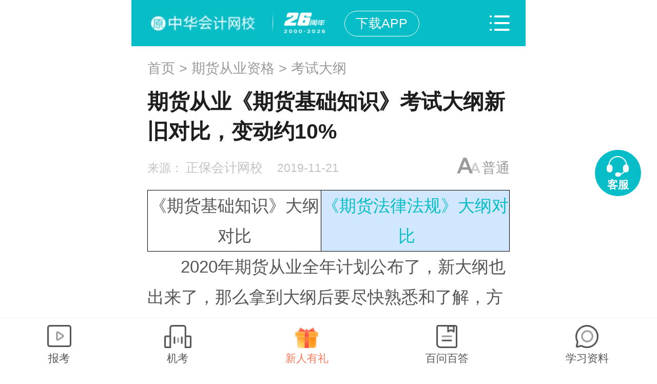

--- FILE ---
content_type: text/html; charset=UTF-8
request_url: https://m.chinaacc.com/qihuocongye/ksdg/me20191121162555.shtml
body_size: 11215
content:

<!DOCTYPE html>
<html lang="en">
  <head>
    <meta charset="utf-8">
    <meta name="viewport" content="width=device-width, initial-scale=1.0, user-scalable=no"/>
    <meta name="format-detection" content="telephone=no">
    <meta name="apple-mobile-web-app-capable" content="yes"/>
    <meta name="apple-mobile-web-app-status-bar-style" content="black"/>
    <meta name="applicable-device" content="mobile">
    <!--<meta http-equiv="Content-Security-Policy" content="upgrade-insecure-requests">-->
    <link rel="canonical" href="https://www.chinaacc.com/qihuocongye/ksdg/me20191121162555.shtml" >
    
    
    <meta name="description" content="《期货基础知识》大纲对比&#32;《期货法律法规》大纲对比　&#32;2020年期货从业全年计划公布了，新大纲也出来了，那么拿到大纲后要尽快熟悉和了解，方可更快速、准确的备战。具体比对如下：&#32;在备考2020年期货从业考试的时候，除了看书、做习，还要做什么其他准备吗？比如考试政策、备考精华汇总、学习计划及方法等等！关注正保会计" />
    <meta name="keywords" content="2020期货从业,期货基础知识,考试大纲变化"/>
    <title>期货从业《期货基础知识》考试大纲新旧对比，变动约10%-正保会计网校_手机版</title>
    
    <link href="//m.chinaacc.com/css/common/2018common.min.css?v=20200628" rel="stylesheet" type="text/css">
    <link href="//m.chinaacc.com/css/kj_xinximoji/index-v1.css?v=20200628" rel="stylesheet" type="text/css">
    <link href="//m.chinaacc.com/css/swiper-bundle.min.css" rel="stylesheet" type="text/css">
    <link href="//m.chinaacc.com/css/news/comment2024.css" rel="stylesheet" type="text/css">
    <script src="//m.chinaacc.com/js/flexible.js" type="text/javascript"></script>
    <script src="//analysis.cdeledu.com/js/acc/analytics_m_acc.js" type="text/javascript"></script>
    <script src="//m.chinaacc.com/js/BrowserCheck.js?v=20200923" type="text/javascript"></script>
<style>
    .precisionMarketing-CommonPop-mask{display:none;width:100%;z-index:999998;height:100%; background:rgba(0,0,0,.6); position:fixed;top:0;left:0;}
    .precisionMarketing-CommonPop{ display:none; color:#333; width:6.667rem; background:url("/images/template/2020precisionMarketing-v3New/pop-bg01.jpg") no-repeat center bottom #fff; background-size:100% auto; padding-bottom:0.267rem; border:0.133rem solid #ffbf42; position:fixed; top:50%; left:50%; margin:0 0 0 -3.467rem; z-index:999999; border-radius:0.133rem; }
    .precisionMarketing-CommonPop .top-tit{ line-height:1.2rem; text-align:center; padding-top:0.107rem; font-size:0.453rem; font-weight:bold; color:#ff9a00;}
    .precisionMarketing-CommonPop .couponList{ margin-bottom:0.133rem; position:relative; max-height:7.839rem; z-index:2; overflow-y:auto;}
    .precisionMarketing-CommonPop .couponList li{ width:5.253rem; height:2.613rem; margin:0 auto 0.133rem; padding:0 0.307rem; background:url("/images/template/2020precisionMarketing-v3New/pop-bg03.png") no-repeat; background-size:100% auto;}
    .precisionMarketing-CommonPop .couponList .coupon-prize{ height:0.8rem; line-height:0.8rem; padding-top:0.08rem; color:#885413; overflow:hidden;}
    .precisionMarketing-CommonPop .couponList .coupon-prize h4{ float:left; font-size:0.293rem;}
    .precisionMarketing-CommonPop .couponList .coupon-prize h4 strong{ font-size:0.453rem; font-weight:bold;}
    .precisionMarketing-CommonPop .couponList .coupon-prize span{ display:block; float:right; font-size:0.373rem;}
    .precisionMarketing-CommonPop .couponList .explain-text{ line-height:0.347rem; height:.694rem; font-size:0.293rem; color:#aa7f47; display: -webkit-box; -webkit-box-orient:vertical; -webkit-line-clamp:2; overflow: hidden;}
    .precisionMarketing-CommonPop .couponList .explain-text a{ color:#aa7f47; font-weight:bold;}
    .precisionMarketing-CommonPop .couponList .link-btn{ display:block; width:100%; height:100%; position:absolute; left:0; top:0; line-height:0; font-size:0;}
    .precisionMarketing-CommonPop .couponList .link-btn.isApp{ display:none;}
    .precisionMarketing-CommonPop .precisionMarketingCountDownNew{ line-height:0.427rem; font-size:0.293rem; color:#fb595b; margin-top:0.347rem;}
    .precisionMarketing-CommonPop .use-btn{ display:block; width:3.573rem; height:0.667rem; line-height:0.667rem; text-align:center; font-size:0.32rem; color:#fff; box-shadow:0 0.053rem 0.107rem #ffd0cb; text-decoration:none; border-radius:0.667rem; margin:0 auto; background:#ff604f; background-image:-webkit-linear-gradient(left, #ff604f, #ff9551); background-image:-moz-linear-gradient(left, #ff604f, #ff9551); background-image:linear-gradient(left,#ff604f,#ff9551);}
    .precisionMarketing-CommonPop .bg01{ width:9.107rem; height:2.227rem; background:url("/images/template/2020precisionMarketing-v3New/pop-bg02.png") no-repeat; background-size:100%; position:absolute; left:-1.333rem; top:-2.36rem;}
    .precisionMarketing-CommonPop .bg02{ width:0.467rem; height:0.467rem; background:#fff7e5; border-radius:50%; position:absolute; left:0.413rem; top:1.187rem;}
    .precisionMarketing-CommonPop .bg03{ width:0.387rem; height:0.827rem; position:absolute; left:-0.64rem; top:0.813rem; background:url("/images/template/2020precisionMarketing-v3New/ico02.png") no-repeat; background-size:100% auto;}
    .precisionMarketing-CommonPop .bg04{ width:0.347rem; height:0.4rem; position:absolute; right:-0.387rem; top:0.613rem; background:url("/images/template/2020precisionMarketing-v3New/ico03.png") no-repeat; background-size:100% auto;}
    .precisionMarketing-CommonPop .close-btn{ display:block; width:0.533rem; height:0.533rem; line-height:0; font-size:0; background:url("/images/template/2020precisionMarketing-v3New/ico01.png") no-repeat; background-size:100% auto; position:absolute; right:-0.133rem; top:-0.8rem;}
    .precisionMarketing-CommonPop .discountAmount-text{ line-height:0.84rem; text-align:center; font-size:0.347rem; font-weight:bold; color:#ff9702;}
    .precisionMarketing-CommonPop .drawNums-text{ text-align:center; font-size:0.293rem; color:#fb595b; line-height:0.533rem;}
    .precisionMarketing-animated{-webkit-animation-duration:2.5s;animation-duration:2.5s;-webkit-animation-fill-mode:both;animation-fill-mode:both;-webkit-animation-iteration-count:infinite;animation-iteration-count:infinite}
    @-webkit-keyframes precisionMarketingShake{from,to{-webkit-transform:rotate(0);transform:rotate(0)}10%,20%,30%,40%,50%{-webkit-transform:rotate(2deg);transform:rotate(2deg)}15%,25%,35%,45%,55%{-webkit-transform:rotate(-2deg);transform:rotate(-2deg)}60%{-webkit-transform:rotate(0);transform:rotate(0)}}
    @keyframes precisionMarketingShake{from,to{-webkit-transform:rotate(0);transform:rotate(0)}10%,20%,30%,40%,50%{-webkit-transform:rotate(2deg);transform:rotate(2deg)}15%,25%,35%,45%,55%{-webkit-transform:rotate(-2deg);transform:rotate(-2deg)}60%{-webkit-transform:rotate(0);transform:rotate(0)}}
    .precisionMarketing-shake{-webkit-animation-name:precisionMarketingShake;animation-name:precisionMarketingShake}

</style>
    <link href="//m.chinaacc.com/css/template/2019common/common-v1.min.css" rel="stylesheet" type="text/css">
    
  </head>
  <body>  
  <!-- 处理辅导栏目 -->    
  
  <!-- 处理辅导栏目 End -->
   
  <!-- 生成辅导编号 -->  
  
  
  
  


  


  
  
  
  
  
  
    <!-- 期货从业 -->
    
    
  
  

  
  
  


  
  

  
  
    
  
  
  
    
    
  
  
  <!-- 生成辅导编号 End -->
  
  <input type="hidden" id="fdid" value="286" />
  <input type="hidden" id="newsContentId" value="3294867" />
    
    <!--新闻轮换图点击放大 end-->
    <input type="hidden" name="" id="topic_ids" value="3294867">
    <input type="hidden" name="" id="siteID" value="1">
    <input type="hidden" name="" id="pageNum" value = "1">
    <!-- 图文是否显示 1显示 0不显示 -->
    <input type="hidden" name="" id="isPicShow" value="0">
    <!-- 评论是否显示 1显示 0不显示 -->
    <input type="hidden" name="" id="isCommentShow" value="1">

<div class="wrap wrap1">
   <div class="top-header Header-Model">
        <a href="javascript:void(0)" onclick="window.history.back()" class="back-btn fl"></a>
        <div class="sea-logo"><a href="//m.chinaacc.com?gg=news_2020_6"><img src="//m.chinaacc.com/images/template/2022Column/new-logo.gif" alt="正保会计网校原中华会计网校"></a></div>
        <a href="https://m.chinaacc.com/zhuanti/2017newApp/?gg=news_top&from=https://at.umtrack.com/onelink/S5nuGz&appreferer=m" class="top-download-app">下载APP</a>
        <a href="#" title="" class="more-btn fr"></a>
        <!--<h2><a href="/">正保会计网校</a></h2>-->
    </div>
    <!-- 引入导航 -->
    
<!-- 导航栏(更多) -->
<div class="nav-more-pop">
    <a href="javascript:void(0)" class="close-btn abs">关闭</a>
    <div class="tit first">考试<em>选择辅导</em><a href="//m.chinaacc.com/zhuanti/xuexiji/" class="xxj-btn"></a></div>
    <div class="list clearfix">
      <a data-url="zhucekuaijishi" href="/zhucekuaijishi/" title="注会">注会</a>
      <a data-url="chujizhicheng" href="/chujizhicheng/" title="初级会计职称">初级职称</a>
      <a data-url="zhongjizhicheng" href="/zhongjizhicheng/" title="中级会计职称">中级职称</a>
      <a data-url="gaojikuaijishi" href="/gaojikuaijishi/" title="高级职称">高级职称</a>
      <a data-url="cma" href="/cma/" title="CMA">CMA</a>
      <a data-url="zhuceshuiwushi" href="/zhuceshuiwushi/" title="税务师">税务师</a>
      <a data-url="zichanpinggushi" href="/zichanpinggushi/" title="资产评估师">资产评估师</a>
      <a data-url="zhongjishenjishi" href="/zhongjishenjishi/" title="中级审计师">中级审计师</a>
      <a data-url="chujishenjishi" href="/chujishenjishi/" title="初级审计师">初级审计师</a>
      <!--<a href="//m.chinaacc.com/jingjishi/">经济师</a>-->
      <a data-url="chujijingjishi" href="/chujijingjishi/" title="初级经济师">初级经济师</a>
      <a data-url="zhongjijingjishi" href="/zhongjijingjishi/" title="中级经济师">中级经济师</a>
      <a data-url="gaojijingjishi" href="/gaojijingjishi/" title="高级经济师">高级经济师</a>
      <a data-url="ccbp" href="/ccbp/" title="银行职业">银行职业</a>
      <a data-url="jijincongye" href="/jijincongye/" title="基金从业">基金从业</a>
      <a data-url="zhengquancongye" href="/zhengquancongye/" title="证券从业">证券从业</a>
      <a data-url="qihuocongye" href="/qihuocongye/" title="期货从业">期货从业</a>
      <!--<a data-url="jinrongshiwu" href="/jinrongshiwu/" title="金融实务">金融实务</a>-->
      <a data-url="aicpa" href="//m.chinaacc.com/aicpa/project/" title="USCPA">USCPA</a>
      <a data-url="acca" href="/acca/" title="ACCA">ACCA</a>
      <a data-url="acca" href="//m.chinaacc.com/cfa/project/" title="CFA">CFA</a>
      <a data-url="cia" href="//m.chinaacc.com/frm/project/" title="FRM">FRM</a>
      <a href="//m.chinaacc.com/xuanke/details/97/" title="澳洲CPA">澳洲CPA</a>
      <a href="//m.chinaacc.com/kuaijishiwu/guanlikuaijishi/project/" title="管理会计师初级证书">管理会计师初级</a>
      <a href="//m.chinaacc.com/guanlikuaijishi/project/project_zhongji/" title="管理会计师中级证书">管理会计师中级</a>  
      <a href="//m.chinaacc.com/guanlikuaijishi/project/project_gaoji/" title="管理会计师中级证书">管理会计师高级</a> 
      <a href="//m.chinaacc.com/zzss/" title="在职研究生">在职研究生</a> 
      <!--<a href="//m.chinaacc.com/zhengshu/qiyeglxxh/">财务信息化应用师</a>-->
      <!--<a href="//m.chinaacc.com/shenjishi/">审计师</a>-->
      <!--<a href="/chujishenjishi/">初级审计师</a>-->
      <!--<a href="//m.chinaacc.com/congye/">会计基础</a>-->
      
    </div>
    <div class="tit">实务</div>
    <div class="list clearfix">
      <a href="/kuaijishiwu/" title="会计实务">会计实务</a>
      <a href="//m.chinaacc.com/kuaijishiwu/zhuanti/shiwuhuiyuan/" title="实务会员">实务会员</a>
      <a href="//m.chinaacc.com/kuaijishiwu/zhuanti/jyyd/" title="高薪就业">高薪就业</a>
      <a href="//m.chinaacc.com/kuaijishiwu/zhuanti/2016ljcsgxl/" title="零基础会计">零基础会计</a>
      <a href="//m.chinaacc.com/kuaijishiwu/zhuanti/2016jckjscxly/" title="新锐会计">新锐会计</a>
      <a href="//m.chinaacc.com/kuaijishiwu/zhuanti/caiwuzhuguansg/" title="财务主管">财务主管</a>
      <a href="//m.chinaacc.com/kuaijishiwu/zhuanti/caiwujinglixly/" title="财务经理">财务经理</a>
      <a href="/shuishou/" title="税务网校">税务网校</a>
      <a href="/kfkt/list-0-0-0/" title="开放课堂">开放课堂</a>
    </div>
    <div class="tit">选课</div>
    <div class="list clearfix">
      <a href="//m.chinaacc.com/xuanke" title="选课中心">选课中心</a>
      <a href="//m.chinaacc.com/bookshop/" title="财税书店">财税书店</a>
      <a href="/zhibojiaoliu/" title="直播课堂">直播课堂</a>
      <a href="//m.chinaacc.com/demo/" title="免费试听">免费试听</a>
      <a href="//m.chinaacc.com/zhuanti/datafreeDown/" title="免费资料">免费资料</a>
      <a href="//m.xuetang.chinaacc.com/" title="面授课堂">面授课堂</a>
    </div>
    <div class="tit">其他</div>
    <div class="list clearfix">
      <a href="//www.chinaacc.com/phoneshop/jxjj/" title="继续教育">继续教育</a>
      <a href="//m.chinaacc.com/jigou/" title="会计机构">会计机构</a>
      <a href="//m.chinaacc.com/teacher/" title="网校名师">网校名师</a>
      <!--<a href="//m.chinaacc.com/bbs/" title="会计圈">会计圈</a>-->
      <a href="/ask/" title="财税问答">财税问答</a>
      <!--<a href="//www.chinaacc.com/zikao365/project/">学历教育</a>-->
      <a href="//m.chinaacc.com/xiaoyuan/caikuaidasai13/index.shtml" title="校园大赛">校园大赛</a>
    </div>
</div>
<!-- 导航栏(更多) End -->
    <!--头部 end-->

    <!--面包屑-->
    <div class="crumbs Bread-Model"><a href='/'>首页</a> > <a href='/qihuocongye/'>期货从业资格</a> > <a href='/qihuocongye/ksdg/'>考试大纲</a></div>
    <!--面包屑 end-->
  
  <!-- 头部广告 -->
  <!-- 就业、会计实务、ACCA、CMA、CFA、FRM、USCPA、澳洲CPA、CIA、管理会计师加载广告 -->
  
  <!-- 头部广告 end -->

    <!--主体内容-->
    <div class="main-news newContent">
      <h1>期货从业《期货基础知识》考试大纲新旧对比，变动约10%</h1>
      <div class="clearfix">
        <div class="news-from fl">
         来源： <span>正保会计网校</span>
          2019-11-21
        </div>
        <a href="javascript:void(0)" class="font-size fr" data-size="0">普通</a>
      </div>

        <!-- 文章页头部广告 -->
        
        
        
        
          <!-- 就业、会计实务之外的栏目加载广告 -->
          

        
        <!-- 文章页头部广告 End -->
<div class="news-con-mod">
  
        
  
        <!-- 文章正文 -->
        <div class="news-con newConList font-size32">
              
              <table bordercolorlight="#000000" bordercolordark="#ffffff" uetable="null" width="100%" cellspacing="1" cellpadding="0" border="0" bgcolor="#9accfe" align="center">
    <tbody>
        <tr class="firstRow">
            <td bgcolor="#ffffff">
                <div align="center">
                    《期货基础知识》大纲对比
                </div>
            </td>
            <td bgcolor="#d0e7fe">
                <div align="center">
                    <a href="https://www.chinaacc.com/qihuocongye/ksdg/me20191121165656.shtml" target="_self" textvalue="期货法律法规大纲对比">《期货法律法规》大纲对比</a>　
                </div>
            </td>
        </tr>
    </tbody>
</table>
<p style="text-indent: 2em; text-align: left;">
    2020年期货从业全年计划公布了，新大纲也出来了，那么拿到大纲后要尽快熟悉和了解，方可更快速、准确的备战。具体比对如下：
</p>
<p style="text-align:center;">
    <a href="https://www.chinaacc.com/upload/resources/image/2019/11/21/268485.png" target="_blank"><img src="https://www.chinaacc.com/upload/resources/image/2019/11/21/268485.png?1574326142159" title="期货基础知识大纲比对" alt="期货基础知识大纲比对" suffix="png" style="max-width: 100%;"/></a>
</p>
<p style="text-indent: 2em;">
    在备考2020年期货从业考试的时候，除了看书、做习，还要做什么其他准备吗？比如考试政策、备考精华汇总、学习计划及方法等等！关注<a href="https://www.chinaacc.com/qihuocongye/" target="_blank">正保会计网校期货从业频道</a>，或<a href="" target="_blank">加入QQ交流群：288526705</a>！
</p>
<p style="text-indent: 2em; text-align: right;">
    <span style="color: rgb(31, 73, 125); font-family: 微软雅黑, 黑体; font-size: 16px; text-align: right; text-indent: 32px;">本文是正保会计网校原创文章，转载请注明来自正保会计网校。</span>
</p>
<p style="text-indent: 2em;">
    <strong>相关阅读：</strong>
</p>
<p style="text-indent: 2em;">
    <a href="/qihuocongye/ksdg/me20191120175616.shtml" articlerela="3292807" target="_blank">2020年期货从业资格考试大纲汇总</a>
</p>
<p style="text-indent: 2em;">
    <a href="/qihuocongye/ksdg/xu20191120175154.shtml" articlerela="3292793" target="_blank">2020年期货从业人员资格考试教材公布</a>
</p>
<p style="text-indent: 2em;">
    <a href="" articlerela="3289896" target="_blank">2020年期货从业人员资格全年考6次</a>
</p>
<p style="text-align:center;">
    <a href="https://www.chinaacc.com/qihuocongye/project/" target="_blank"><img src="https://www.chinaacc.com/upload/resources/image/2019/11/21/268465.png?1574325860977" title="320-180" alt="320-180" suffix="png" style="max-width: 100%;"/></a>
</p>
        </div>
        <!-- 文章正文 End -->

        
  			<div class="news-more-panel"><a href="javascript:void(0)">查看更多</a></div>
        </div>
      
    </div>
    <!--主体内容 end-->
  <!--<ul class="news-ad">
    <li><a href="#"><img src="//m.chinaacc.com/images/kj_xinximoji/ad-h122.jpg" alt=""></a></li>
        <li><a href="#"><img src="//m.chinaacc.com/images/kj_xinximoji/ad-h122.jpg" alt=""></a></li>
    </ul>-->
  
    <!-- Share -->
    
    <div class="shareCollect Share-Model Mini-Share-Model clearfix">
      <span class="pageView"><a href="javascript:void (0)"></a><i>0</i></span>
      <span class="collectBtn"><a href="javascript:void (0)"></a><i>0</i></span>
      <span class="thumbsUpBtn"><a href="javascript:void (0)"></a><i>0</i></span>
      <div class="shareRight">
        <div class="share-text">分享：</div>
        <div class="bdsharebuttonbox clearfix" id="infoShare"></div>
      </div>
    </div>
    <!-- Share end -->
  
    <!-- 评论start -->
    
    <div class="userCommnets Mini-Infor-Model">
      <a href="#" class="userCommnets_link"></a>
      
      <div class="userCommnets_con">
        <div class="userCommnets_con_txt ">
          <i></i>
          全部评论（<span class="com_num">0</span>）
          <i class="openAppCode">打开APP查看全部 ></i>
        </div>
        <div class="comment_con_input_ping comment_con_input_ping_con" data-placeholder="有爱评论，说点什么吧~"></div>
        <div class="userCommnets_con_list"></div>
      </div>
    </div>
    <!-- 评论end -->
  
    <!--ad start-->
  
  
  <!-- 就业、会计实务、ACCA、CMA、CFA、FRM、USCPA、澳洲CPA、CIA、管理会计师之外的栏目加载广告 --><div class="news-ad"><span id='apjs_444'></span><script type='text/javascript' src='https://www.chinaacc.com/upload/js/qihuocongye_mjyad/444.js?1737195673488'></script></div>
  <!--ad end-->
	
 
  
    <!-- 引入热搜 -->
    
<div class="hotSearch">
          <div class="tit">今日热搜</div>
          <ul>
                <li class="search_api"><a href="https://m.chinaacc.com/qihuocongye/zhinan/kssj.shtml" target="_blank" title="考试时间">考试时间</a></li>
                <li class="search_api"><a href="https://m.chinaacc.com/qihuocongye/zhuanti/bmztc/" target="_blank" title="报名时间">报名时间</a></li>
                <li class="search_api"><a href="https://m.chinaacc.com/qihuocongye/zhinan/bmtj.shtml" target="_blank" title="报名条件">报名条件</a></li>
                <li class="search_api"><a href="https://m.chinaacc.com/qihuocongye/zhinan/ksdg.shtml" target="_blank" title="考试大纲">期货教材及大纲</a></li>
                <li class="search_api"><a href="https://m.chinaacc.com/qihuocongye/cf/" target="_blank" title="成绩查询">成绩查询</a></li>
                <li class="search_api"><a href="https://m.chinaacc.com/qihuocongye/ksdt/li20191223194012.shtml" target="_blank" title="证书">期货职业前景</a></li>
          </ul>
    </div>
  
  <!--扩展内容-->
  <div class="interest-news Infor-Model">
    <div class="tit">热点推荐：</div>
    <div class="list">
      <ul>
        
        
          
            <li><a href="/qihuocongye/ksdt/ha20210517115659.shtml" title="深圳期货从业资格考试要看什么书？">深圳期货从业资格考试要看什么书？</a></li>
            <li><a href="/qihuocongye/ksdt/ha20210223172414.shtml" title="南京7月期货从业资格证书通过率高吗？">南京7月期货从业资格证书通过率高吗？</a></li>
            <li><a href="/qihuocongye/ksdt/ha20210223170836.shtml" title="7月期货从业资格证书通过率如何?">7月期货从业资格证书通过率如何?</a></li>
            <li><a href="/qihuocongye/ksdt/ha20210223172122.shtml" title="杭州7月期货从业资格证书通过率如何?">杭州7月期货从业资格证书通过率如何?</a></li>
            <li><a href="/qihuocongye/ksdt/xu20201228140211.shtml" title="2021年期货从业资格考试时间安排表">2021年期货从业资格考试时间安排表</a></li>
        
        
        
      </ul>
    </div>
  </div>
  
  <!-- 引入推荐广告 -->
  
    
<!-- 文章页中部广告 -->
<div class="course Infor-Model">
        <div class="tit">精品课程</div>
        <div class="courseDetail clearfix">
            <div class="detailLeft">
              <a href="https://m.chinaacc.com/xuanke/details/826/"><img src="//www.chinaacc.com/upload/resources/image/2023/11/07/2237102.png" alt=""></a>
            </div>
            <div class="detailRight">
                <h3>期货从业-机考模拟系统</h3>
                <p>熟悉考场 拒绝意外</p>
                <div class="detailRightDown">
                    <span>9620人已学</span><a href="https://m.chinaacc.com/xuanke/details/826/">立即购买</a>
                </div>
            </div>
        </div>
    </div>
   <!-- <div class="school Infor-Model">
        <div class="tit">辅导课程免费试听</div>
        <div class="schoolDetail">
          <img src="//m.chinaacc.com/upload/html/2019/04/08/me76b7b34cc0184d02ae82c1f7e771a602.png" alt="" data-video="http://freevideo.chinaacc.com/kxQ08uS4jFaNAPmHZr5eBZegNpD-l3k-R0J5OyIijO9cns9TxlHCggPfuD4PZ0yH?sid="> 
        </div>
    </div>-->
    <div class="organization Infor-Model">
        <div class="tit">关注正保金融大讲堂公众号</div>
        <div class="organizationDetail clearfix">
            <div class="detailLeft">
              <a href="javascript:void(0);"><img src="//www.chinaacc.com/upload/resources/image/2023/03/20/2060386.jpg" alt="正保金融大讲堂公众号"></a>
            </div>
            <div class="detailRight">
                <h3>获得海量资料</h3>
                <h3>知晓一手资讯</h3>
               <!--  <p>wx_chinaacc</p>-->
            </div>
        </div>
    </div>


 
   
    
<div class="qingteng Infor-Model">
     <div class="tit">有奖原创征稿</div>
       	<div class="pic-link">
     <a title="有奖原创征稿" href="https://m.chinaacc.com/zhuanti/qingten/" style=""><img src="https://www.chinaacc.com/upload/resources/image/2019/06/21/100355.png" alt="有奖原创征稿"></a>
       	</div>
  </div>
   


<!-- 文章页中部广告 End -->
<!--<input id="selNav" type="hidden" value="新人有礼"/>-->  
    <!--扩展内容 end-->
    <div class="returnTop Footer-Model"></div>
</div>
    
    <!-- 评论底部start -->
    
    <div class="commentBottom2024-nav">
      <div class="comment_con_input" data-placeholder="有爱评论，说点什么吧~"></div>
      <div class="comment_con_input_ping" data-placeholder="有爱评论，说点什么吧~" contenteditable="true"></div>
      <div class="commnet_icon comment_num">
        <i></i>
        <span>0</span>
      </div>
      <div class="commnet_icon comment_share">
        <i></i>
        <span>55</span>
      </div>
      <div class="commnet_icon comment_coll">
        <i></i>
        <span>0</span>
      </div>
      <div class="commnet_icon comment_like">
        <i></i>
        <span>0</span>
      </div>
      <a class="comment_btn" id="comment_btn" href="javascript:void(0)">评论</a>
    </div>
    <!-- 评论底部end -->
  
  <!-- 公用浮动底部start -->
  
  
      <!-- FRM、就业、基金从业、证券从业、CFA、期货、银行、ACCA、USCPA、澳洲CPA、CIA、CMA -->
      

<div class="fixBottom-nav">
        <ul>
             <li class="ico01"><a href="//m.chinaacc.com/qihuocongye/zhinan/" title="期货从业">报考</a></li>
            <li class="ico02"><a href="//m.chinaacc.com/xuanke/details/627/" title="期货机考">机考</a></li>
           
            <li class="ico03 hot"><a href="//m.chinaacc.com/zhuanti/xinreyouli/index.shtml?courseTab=286&gg=dbtl" title="新人有礼">新人有礼</a></li>
            <li class="ico04"><a href="//m.chinaacc.com/qihuocongye/zhuanti/baiwenbaida/" title="百问百答">百问百答</a></li>
            <li class="ico05"><a href="https://m.chinaacc.com/ziliaoku/qihuocongye-0-0/" title="期货从业论坛">学习资料</a></li>
          <!--<li class="ico05 hot"><a href="https://m.chinaacc.com/zhuanti/xinreyouli/index.shtml?courseTab=286&gg=dbtl" title="新人有礼">新人有礼</a></li>-->
        </ul>
    </div>
  
  
  
  <!-- 公用浮动底部end -->
  
    
    
  <!-- 公用js start -->
  
<script src="//m.chinaacc.com/js/jquery-2.1.3.min.js" type="text/javascript"></script>
<script src="//m.chinaacc.com/js/jquery.cookie.js" type="text/javascript"></script>
<script src="//m.chinaacc.com/js/cdelBase.min.js" type="text/javascript"></script>
<script src="//m.chinaacc.com/js/news/news2019-v1.min.js?v=2020062801" type="text/javascript"></script>
<script src="//m.chinaacc.com/js/kj_xinximoji/index.min.js" type="text/javascript"></script>
<script src="//www.chinaacc.com/js/video/videoCheker.js?v=20180930" type="text/javascript"></script>
<script src="//csms.cdeledu.com/collect/js/collect/visit.js" type="text/javascript"></script>
<script src="//m.chinaacc.com/js/news/newsZhuge.min.js" type="text/javascript"></script>
<script type="text/javascript">
    var setOpenAppInfo = {
        content:'备考资讯/财税政策即时送达',
        url:'//m.chinaacc.com/zhuanti/2017newApp/index.shtml?from=https://at.umtrack.com/onelink/5Tr4Pn&appreferer=m'
    }
</script>
<script src="//www.chinaacc.com/js/md5.min.js" type="text/javascript"></script>
<script src="//www.chinaacc.com/js/jsencrypt.min.js" type="text/javascript"></script>
<script src="//www.chinaacc.com/js/crypto-js.js" type="text/javascript"></script>
<script src="//www.chinaacc.com/js/aesrsa.min.js" type="text/javascript"></script>
<script type="text/javascript" src="//www.chinaacc.com/js/template/2020precisionMarketing-v3.js"></script>
<script type="text/javascript" src="//m.chinaacc.com/js/zhuanti/lingjuanzhongxin/index2021.js"></script>
<script type="text/javascript" src="//m.chinaacc.com/js/kj_xinximoji/lingjuanzhongxinFun.js"></script>

<script type="text/javascript" src="//m.chinaacc.com/js/swiper-bundle.min.js"></script>
<script type="text/javascript" src="//m.chinaacc.com/js/news/comment2024.js?v=202412271428" ></script>
  <!-- 公用js end -->
  
<!--分享公共方法调用 -->
<!--<cms:include file='${prefix("template/catalog/shareModel.template.html")}'>{ZCMS:文件包含}</cms:include>-->
<!-- web 端分享 -->
<script src="/share2018/nativeShare.min.js?v=20200309"></script>
<script src="/share2018/clipboard.min.js"></script>
<link rel="stylesheet" href="/share2018/nativeShare.min.css"/>
<div class="shareMod">
    <div id="nativeShare"></div>
    <a href="javascript:void(0)" class="shareMod-cancel">取消</a>
    <!--ios chrome 复制链接，粘贴给您的好友-->
    <div class="shareMod-dialog">
        <h5>复制链接，粘贴给您的好友</h5>
        <div class="shareMod-dialog-dt">
            <p id="urlcopy"></p>
            <span>复制链接，在微信、QQ等聊天窗口即可将此信息分享给朋友</span>
        </div>
        <div class="shareMod-dialog-dd">
            <a class="shareMod-dialog-cancle">取消</a>
            <a class="shareMod-dialog-ok">复制链接</a>
        </div>
    </div>

    <script type="text/javascript">
        //获取description
        var shareMeta = document.getElementsByTagName('meta');
        var shareDesc = '';
        for(i in shareMeta){
            if(typeof shareMeta[i].name!="undefined" && shareMeta[i].name.toLowerCase()=="description" && typeof shareMeta[i].content!="undefined"){
                shareDesc = shareMeta[i].content;
            }
        };
        if(shareDesc == ''){//页面中没有 description
            shareDesc = '正保会计网校常年从事初级会计职称考试，中级会计职称考试，注册会计师考试(cpa)，税务师，资产评估师，高会，经济师，会计从业，会计继续教育等各类网上培训，教学实力雄厚，培训效果卓越。';
        };
        //配置分享相关信息
        var config = {
            url:window.location.href,   //分享的网页链接
            title:document.title,       //分享标题
            desc:shareDesc,             // 描述
            img:'http://m.chinaacc.com/share2018/icon/logo.png',  // 图片 页面中没有图片时
            img_title:'正保会计网校Logo',  // 图片标题
            from:'正保会计网校'             // 来源
        };
        //弹窗分享
        var share_obj = new nativeShare('nativeShare',config);
        //信息页直接显示分享
        if(document.getElementById('infoShare')){
            var shareInfo_obj = new nativeShare('infoShare',config);
        };

        //终端判断
        $(document).on('click','.shareEvent',function(){
            var ua = navigator.userAgent.toLowerCase();
            if(ua.indexOf("cdelapp") > 0){
                share();
            }else if (ua.indexOf("micromessenger") > 0) {
                $('body').append('<div class="isSharePrompt isWeixin"></div>');
                $('.shareMod-mask').fadeIn(200);
            }else{
                $('.shareMod').addClass('shareModOpen');
                $('.shareMod-mask').fadeIn(200);
            }
        });

        //判断app打开默认分享
        function share(){
            var obj = JSON.stringify({"share":{"title":config.title,"url":config.url,"content":config.desc,"icon":config.img}});
            window.JavaScriptInterface.share(obj);
        }

        $(document).on('click','.shareMod-mask,.shareMod-cancel',function(){
            $('.shareMod-mask,.shareMod-dialog').fadeOut(200);
            $('.shareMod').removeClass('shareModOpen');
            $('.isSharePrompt').fadeOut(200).remove();
        });

    </script>
</div>
<div class="shareMod-mask"></div>
<!--分享公共方法调用 -->
<!--推荐课程 -->
   
  <!--随即红包 -->
  

<div class="precisionMarketing-CommonPop-mask" style="display:none"></div>
<div class="precisionMarketing-CommonPop draw-tags" style="display:none">
    <div class="top-tit">您有一次专属抽奖机会</div>
    <div class="discountAmount-text">最多可得<span class="precisionMarketing-maxDiscount"></span>元优惠</div>
    <a href="javascript:void(0)" class="use-btn precisionMarketing-animated precisionMarketing-shake" onclick="sendCouponPop('103')">试试手气</a>
    <div class="drawNums-text"><span class="precisionMarketing-lotteryUserCount"></span>人已抽奖</div>
    <div class="bg01"></div>
    <div class="bg02"></div>
    <div class="bg03"></div>
    <div class="bg04"></div>
    <a href="javascript:void(0)" class="close-btn" onclick="closeMarketingPopNew('draw-tags')" no-track="1">关闭</a>
</div>
<div class="precisionMarketing-CommonPop przieList-tags" style="display:none">
    <div class="top-tit"></div>
    <div class="couponList">
        <ul class="precisionMarketingPop-list">

        </ul>
        <a href="//m.chinaacc.com/m_member/mycenter/account/yhq.shtm" class="link-btn" no-track="1">去选课</a>
        <a href="javascript:void(0)" class="link-btn isApp">去选课</a>
    </div>
    <a href="//m.chinaacc.com/xuanke/" class="use-btn" no-track="1">去选课</a>
    <div class="bg01"></div>
    <div class="bg02"></div>
    <div class="bg03"></div>
    <div class="bg04"></div>
    <a href="javascript:void(0)" class="close-btn" onclick="closeMarketingPopNew('przieList-tags')" no-track="1">关闭</a>
</div>
  <!--联系客服悬浮框 -->
  
<!--右则浮动模块-->
<div class="rightNav-mod">
	<a href="//24olv2.chinaacc.com/member/index.shtm?from=m" class="rightNav-customerService">客服</a>
</div>
<!--右则浮动模块 end-->
<!--微信唤起 -->
<script type="text/javascript">
   		var setScheme = function(result) {
window.location.href = result.data
};
</script>

  
<script src="https://www.chinaacc.com/zcms/stat/front/stat.js" type="text/javascript"></script>
<script>
if(window._zcms_stat)_zcms_stat("SiteID=1&CatalogInnerCode=000047000002&Type=Article&LeafID=3294867&Dest=https://www.chinaacc.com/zcms/stat/dealer");
</script>

<!-- App=ZCMS(ZCMS内容管理系统) 2.5.231101,CostTime=46,PublishDate=2025-01-18 18:21:13 -->
</body>
<script type="application/ld+json">
{
	"@context": "https://ziyuan.baidu.com/contexts/cambrian.jsonld",
	"@id": "https://m.chinaacc.com/qihuocongye/ksdg/me20191121162555.shtml",
	"title": "期货从业《期货基础知识》考试大纲新旧对比，变动约10%",
	"images": ["https://www.chinaacc.com/upload/resources/image/2019/11/21/268476_2000x1000.jpg"],
	"description": "《期货基础知识》大纲对比&#32;《期货法律法规》大纲对比　&#32;2020年期货从业全年计划公布了，新大纲也出来了，那么拿到大纲后要尽快熟悉和了解，方可更快速、准确的备战。具体比对如下：&#32;在备考2020年期货从业考试的时候，除了看书、做习，还要做什么其他准备吗？比如考试政策、备考精华汇总、学习计划及方法等等！关注正保会计",
	"pubDate": "2019/11/21T16:47:31",
	"upDate": "2024/02/28T15:58:25"
}
</script>
  <script type="text/javascript" src="/OtherItem/js/apph5/tbdyBack/index.js"></script>
</html>

--- FILE ---
content_type: text/html; charset=utf-8
request_url: https://data.cdeledu.com/bdp/get/uuid/?jsoncallback=callback_1768927090356_mec93a5buk
body_size: 104
content:
 callback_1768927090356_mec93a5buk({"uuid": "292fa08978-1e2594d-46596300bf"})

--- FILE ---
content_type: text/css
request_url: https://m.chinaacc.com/css/common/2018common.min.css?v=20200628
body_size: 2582
content:
@charset "utf-8";html{color:#000;background:#fff;overflow-y:scroll;-webkit-text-size-adjust:100%;-ms-text-size-adjust:100%}html *{outline:0;-webkit-text-size-adjust:none;-webkit-tap-highlight-color:rgba(0,0,0,0)}body{background:#FFF;color:#1e1e1e;font:400 14px/1.5 "\5FAE\8F6F\96C5\9ED1",Helvetica,STHeiti,Droid Sans Fallback;-webkit-text-size-adjust:100%;-ms-text-size-adjust:100%;-webkit-tap-highlight-color:rgba(0,0,0,0)}body,div,dl,dt,dd,ul,ol,li,h1,h2,h3,h4,h5,h6,pre,code,form,fieldset,legend,input,textarea,p,blockquote,th,td,hr,button,article,aside,details,figcaption,figure,footer,header,hgroup,menu,nav,section{margin:0;padding:0}input,select,textarea{font-size:100%}article,aside,footer,header,nav,section,audio,canvas,video,img{display:block}table{border-collapse:collapse;border-spacing:0}fieldset,img{border:0}abbr,acronym{border:0;font-variant:normal}del{text-decoration:line-through}address,caption,cite,code,dfn,em,th,var{font-style:normal;font-weight:normal}ol,ul{list-style:none}caption,th{text-align:left}h1,h2,h3,h4,h5,h6{font-size:100%;font-weight:normal}q:before,q:after{content:''}button{outline:0;border:0}i,em{font-style:normal}a{color:#1e1e1e}a:hover{text-decoration:none}ins,a{text-decoration:none}textarea{resize:none}iframe,img{border:0}img{display:block;max-width:100%}ul,ol{list-style:none}input,select,textarea{outline:0;-webkit-user-modify:read-write-plaintext-only}input{-webkit-appearance:none}.pr{position:relative}.abs{position:absolute}.fl{float:left;display:inline-block}.fr{float:right;display:inline-block}.clearfix:after{content:".";display:block;height:0;clear:both;visibility:hidden}.clearfix{*zoom:1}.wrap{min-width:320px;max-width:768px;margin:0 auto;overflow:hidden;position:relative}.no-scroll{overflow:hidden;position:fixed;width:100%;height:100%}.noShow{display:none}.Show{display:block}.top-header{height:1.173rem;background:#07bdc7;position:relative;z-index:1}.top-header .yesLogin{width:.8rem;height:.8rem;border-radius:50%;margin:.213rem 0 0 .4rem}.top-header .yesLogin img{display:block;width:.8rem;height:.8rem;border-radius:50%}.top-header .yesLogin i{display:block;width:.213rem;height:.213rem;background:#ee6360;border-radius:50%;left:.6rem;top:-1px}.top-header .myHead{width:.8rem;height:.8rem;border-radius:50%;margin:.213rem 0 0 .4rem}.top-header .myHead img{display:block;width:.8rem;height:.8rem;border-radius:50%}.top-header .myHead i{display:block;width:.213rem;height:.213rem;background:#ee6360;border-radius:50%;left:.6rem;top:-1px}.top-header h1{height:1.173rem;line-height:1.173rem;font-size:.48rem;color:#fff;text-align:center;margin:0 2rem;font-weight:normal}.top-header h1 a{color:#fff}.top-header .sea-logo{float:left;margin:.173rem 0 0 .4rem}.top-header .sea-logo img{width:auto;height:.827rem}.top-header .back-btn{display:none;height:1.173rem;width:1.066rem;background:url("//m.chinaacc.com/images/news/2018/icon-back.png") no-repeat center;background-size:.24rem auto}.top-header .back-btn-show{display:block}.top-header .back-btn-show+.sea-logo{margin-left:0}.top-header h2{height:1.173rem;line-height:1.173rem;font-size:.48rem;color:#fff;text-align:center;margin:0 2rem;font-weight:normal}.top-header h2 a{color:#fff}.top-header .more-btn{display:block;width:1.306rem;height:1.173rem;background:url("//m.chinaacc.com/images/news/2018/icon-more.png") no-repeat center;background-size:.506rem auto}.top-header .home-btn{display:block;margin-left:.426rem;width:.56rem;height:1.173rem;background:url("//m.chinaacc.com/images/news/2018/icon-home.png") no-repeat center;background-size:.56rem auto}.top-header .sea-btn{position:absolute;top:0;right:0;display:block;width:1.32rem;height:1.173rem;background:url("//m.chinaacc.com/images/news/2018/icon_search.png") no-repeat center;background-size:.52rem auto}.top-header .top-download-app{display:none;padding:.16rem .28rem;line-height:1;font-size:.32rem;margin:.267rem 0 0 .373rem;color:#fff;float:left;border:1px solid #fff;-webkit-border-radius:1.333rem;border-radius:1.333rem}.top-header .top-download-appNew{padding:.16rem .28rem;line-height:1;font-size:.32rem;color:#fff;border:1px solid #fff;-webkit-border-radius:1.333rem;border-radius:1.333rem;position:absolute;right:1.3rem;top:.25rem}.top-header .list-logo{margin:.24rem 0 0 .2rem}.top-header .list-logo img{width:.667rem;height:.667rem}.top-header .list-h2{margin:0 0 0 .2rem}.top-nav{height:1.04rem}.top-nav .swiper-container{width:8.92rem;box-shadow:-7px 0 5px #f1f9fe inset}.top-nav .swiper-slide{line-height:1.04rem;font-size:.373rem;color:#999}.top-nav .swiper-slide a{display:block;color:#999;padding:0 .333rem;position:relative}.top-nav .swiper-slide a.on{color:#222;font-weight:bold}.top-nav .swiper-slide a.on i{width:.32rem;height:.053rem;background:#0289e2;border-radius:.05rem;position:absolute;left:50%;margin-left:-.16rem;bottom:.173rem}.top-nav .more-btn{display:block;width:1.066rem;height:1.04rem;background:url("//m.chinaacc.com/images/index2018/icon-topNav.png") no-repeat center;background-size:.386rem auto}.nav-more-pop{display:none;width:100%;position:fixed;left:0;right:0;bottom:0;top:1.173rem;background:#fff;z-index:99;overflow-y:auto}.nav-more-pop .close-btn{display:block;width:.573rem;height:.573rem;top:.373rem;right:.266rem;line-height:0;font-size:0;background:url("//m.chinaacc.com/images/index2018/icon-topNavClose.png") no-repeat center;background-size:.32rem auto}.nav-more-pop .tit{height:1rem;line-height:1rem;font-size:.373rem;padding:0 0 0 .693rem}.nav-more-pop .tit em{font-size:.32rem;color:#9c9c9c;padding-left:.373rem}.nav-more-pop .tit.first{padding-top:.16rem}.nav-more-pop .list{padding:0 0 0 .4rem}.nav-more-pop .list a{display:block;float:left;height:.72rem;line-height:.72rem;font-size:.32rem;color:#999;white-space:nowrap;padding:0 .32rem;border:1px solid #c3c3c3;border-radius:5rem;margin:0 .213rem .2rem 0}.nav-more-pop .list a.on{color:#07bdc7;border-color:#07bdc7}.nav-more-pop::-webkit-scrollbar-track-piece{background-color:rgba(194,194,194,0);border-left:1px solid rgba(255,86,104,0)}.nav-more-pop::-webkit-scrollbar{width:5px;height:13px;-webkit-border-radius:5px;-moz-border-radius:5px;border-radius:5px}.nav-more-pop::-webkit-scrollbar-thumb{background-color:rgba(194,194,194,0.9);background-clip:padding-box;-webkit-border-radius:5px;-moz-border-radius:5px;border-radius:5px;min-height:28px}.nav-more-pop::-webkit-scrollbar-thumb:hover{background-color:rgba(194,194,194,0.9);-webkit-border-radius:5px;-moz-border-radius:5px;border-radius:5px}.fix-onlineService{display:block;width:1.333rem;text-align:center;position:fixed;right:.24rem;bottom:2rem;z-index:19}.fix-onlineService img{width:1.066rem;margin:0 auto}.fix-onlineService p{font-size:.32rem;color:#fabe8c;text-shadow:0 .026rem .052rem #fcb44d}.fix-onlineNew{display:block;width:2.66rem;height:.96rem;text-align:center;position:fixed;right:.4rem;bottom:3rem;z-index:19}.fix-onlineNew img{position:absolute;top:0;right:0;width:.96rem;height:.96rem;z-index:2}.fix-onlineNew .ftxt{position:absolute;top:.03rem;right:.3rem;overflow:hidden;width:0;height:.9rem;line-height:1rem;font-size:.34rem;color:#555;text-align:left;text-indent:.32rem;background:#fff;border-radius:.5rem;z-index:1;-webkit-box-shadow:0 0 .15rem 0 rgba(200,200,200,0.5);-moz-box-shadow:0 0 .15rem 0 rgba(200,200,200,0.5);box-shadow:0 0 .15rem 0 rgba(200,200,200,0.5)}.rightNav-mod{position:fixed;right:.4rem;bottom:4.4rem;text-align:center;z-index:700}.rightNav-mod a{display:block;width:1.173rem;height:.427rem;background:#07bdc7;line-height:.293rem;font-weight:bold;font-size:.267rem;padding-top:.747rem;border-radius:50%;color:#fff;margin-top:.373rem}.rightNav-mod a.rightNav-customerService{background:url(//m.chinaacc.com/images/template/2019common/fixNav01.png) no-repeat center .16rem #07bdc7;background-size:.56rem auto}.live-rightNav-mod{bottom:1rem}.yearMoblieImg-news{display:block;width:1.067rem;height:1.173rem;float:left;margin:0 .373rem 0 .253rem;background:url("/images/kj_xinximoji/yearMoblie-line.png") no-repeat left center;background-size:1px .493rem}.yearMoblieImg-news img{width:1.067rem;padding:.26rem 0 0 .267rem}

--- FILE ---
content_type: text/css
request_url: https://m.chinaacc.com/css/kj_xinximoji/index-v1.css?v=20200628
body_size: 7190
content:
.clearfix:after {content: ".";display: block;height: 0;clear: both;visibility: hidden;}
.clearfix {*zoom: 1;}

.wrap1{margin-bottom:1.33rem;}

/**/
.crumbs{ padding:0 .4rem; line-height:.946rem; padding-top:.093rem; font-size:.346rem; color:#999;}
.crumbs a{ color:#999;}

/**/
.news-con-mod{overflow:hidden;margin-bottom:0.667rem;position:relative;z-index:1;}
.main-news{ padding:0 .4rem;}
.main-news h1{ line-height:.76rem; color:#1E1E1E; font-size:.533rem; font-weight:bold;}
.main-news .news-from{ height:1.106rem; line-height:1.106rem; font-size:.293rem; color:#C3C3C3;}
.main-news .news-from span{ font-size:.32rem; color:#C3C3C3; padding-right:.293rem;}
.main-news .font-size{ display:block; height:1.106rem; line-height:1.106rem; padding-left:.64rem; font-size:.346rem; color:#999; background:url("/images/kj_xinximoji/fontsize.png") no-repeat left .28rem; background-size:.6rem auto;}
.main-news .downloadApp{height:.44rem;line-height:.5rem;font-size:.36rem;text-indent:.6rem;color:#07bdc7;background: url(/images/kj_xinximoji/download.png) no-repeat left center;background-size:5%;}
.main-news .downloadApp a{color:#07bdc7;}
.main-news .banner{ padding-top:.3rem;}
.main-news .banner a{ width:4.533rem;}
.main-news .news-con{ line-height:.773rem; color:#555;text-align:justify;}
.main-news .news-con.fold-tag{ display:block; overflow:hidden;}
.main-news .news-con img{ display:block; height:auto; width:auto; margin:0 auto .2rem;}
.main-news .news-con #fileExt{ display:inline-block; margin:0}
.main-news .news-con p{ padding-bottom:.2rem;word-break:break-all;}
.main-news .news-con p:last-child{ padding-bottom:0;}
.main-news .news-con h4{ font-weight: bold;}
.main-news .news-con.font-size32{ font-size:.426rem;}
.main-news .news-con.font-size28,.main-news .news-con.font-size28 div,.main-news .news-con.font-size28 p,.main-news .news-con.font-size28 span,.main-news .news-con.font-size28 section,.main-news .news-con.font-size28 table,.main-news .news-con.font-size28 td,.main-news .news-con.font-size28 th,.main-news .news-con.font-size28 a{ font-size:.373rem !important; line-height:.693rem;}
.main-news .news-con.font-size36,.main-news .news-con.font-size36 div,.main-news .news-con.font-size36 p,.main-news .news-con.font-size36 span,.main-news .news-con.font-size36 section,.main-news .news-con.font-size36 table,.main-news .news-con.font-size36 td,.main-news .news-con.font-size36 th,.main-news .news-con.font-size36 a{ font-size:.48rem !important; line-height:.853rem;}
.main-news .news-con.font-size40,.main-news .news-con.font-size40 div,.main-news .news-con.font-size40 p,.main-news .news-con.font-size40 span,.main-news .news-con.font-size40 section,.main-news .news-con.font-size40 table,.main-news .news-con.font-size40 td,.main-news .news-con.font-size40 th,.main-news .news-con.font-size40 a{ font-size:.533rem !important; line-height:.933rem;}
.main-news .news-con a{color:#07bdc7;text-decoration:underline;}
.main-news .news-con table a{text-decoration:none;}
.main-news .news-con table td,.main-news .news-con table th{border-width:1px !important;border-style:solid !important;border-color:#000;}
.main-news .news-con table.borderVisible td,.main-news .news-con table.borderVisible th,.main-news .news-con table.borderVisible caption {border-width:1px !important;border-style:solid !important;border-color:#000;}
.main-news .news-con table.borderHidden td,.main-news .news-con table.borderHidden th,.main-news .news-con table.borderHidden caption {border-width:0 !important;border-style:none !important;border-color:#000;}
.main-news .news-con table td {break-word: break-all}
.ue-table-interlace-color-single{background-color: #fcfcfc;}
.ue-table-interlace-color-double{background-color: #f7faff;}
.main-news .news-tags{ padding:.88rem 0;}
.main-news .news-tags i{ display:inline-block; height:.8rem; line-height:.8rem; background:#F6F7F9; border-radius:5rem; color:#555; font-size:.346rem; padding:0 .44rem; margin-right:.293rem;}

.main-news .con{ padding-bottom:.26rem;}
.main-news .con h4{ font-size:.37rem; line-height:.56rem; margin-bottom: 0.17rem; font-weight: 400;}
.main-news .con li{ line-height:.56rem; font-size:.34rem; color:#666; margin-bottom: 0.13rem;}
.main-news .con .txt{ font-size:.34rem; line-height:.64rem; padding-bottom:.2rem;}
.main-news .jx{ border-top: 1px dashed #e5e5e5;}
.main-news .jx .jhan{ padding: 0.73rem 0; text-align: center; display:none;}
.main-news .jx .jhan .han{ display: inline-block; padding: 0 0.4rem; height: 0.74rem; line-height: 0.74rem; font-size: 0.4rem; color: #fff; background: #127de1; border-radius: 4px; cursor: pointer;}
.main-news .jx .jhan .jhan-han{ display: inline-block; padding: 0 0.4rem; height: 0.74rem; line-height: 0.74rem; font-size: 0.4rem; color: #fff; background: #127de1; border-radius: 4px; cursor: pointer;}
.main-news .jx .jtxt{ padding: 0.32rem 0 0.1rem; line-height:-0.5rem; font-size:-0.63rem;}
.main-news .jx .jtxt .nr{  padding-bottom:.26rem; position:relative; padding-left:2.0rem;}
.main-news .jx .jtxt .tit-analysis{ float:left; width:2.4rem; position:absolute; left:0; top:0;}
.news-con-mod .news-more-panel{padding:3rem 0 .4rem;position:absolute;left:0;right:0;bottom:0;background-image:-webkit-linear-gradient(to bottom,rgba(255,255,255,.2) 10%,#fff 90%);background-image:linear-gradient(to bottom,rgba(255,255,255,.2) 10%,#fff 90%);text-align:center;display:none;}
.news-con-mod .news-more-panel a{padding:0.24rem 0.8rem;line-height:1;font-size:0.347rem;color:#07bdc7;-webkit-border-radius:1.333rem;border-radius:1.333rem;display:inline-block;margin:0 auto;border:0.013rem solid #07bdc7;}
.news-con-mod .news-more-panel-v2{ display:none; line-height:1; text-align:center; font-size:0.347rem; color:#fff; font-weight:bold; padding:0.347rem 0; background:#07BDC7; position:absolute;left:0;right:0;bottom:0;}
.news-con-mod .news-more-panel-v2 a{ border:0; color:#fff; font-size:0.347rem; font-weight:bold; padding:0;}
.news-con-mod .news-more-panel-v2:before{ content:""; width:100%; height:2rem; position:absolute; left:0; top:-2rem; background-image:-webkit-linear-gradient(to bottom,rgba(255,255,255,.2) 10%,#fff 90%);background-image:linear-gradient(to bottom,rgba(255,255,255,.2) 10%,#fff 90%);}
.news-con-mod .news-more-panel-v2 .close-btn{ display:block; width:0.52rem; height:0.52rem; position:absolute; line-height:0; font-size:0; right:0; top:0; z-index:99; background:url("/images/kj_xinximoji/appDownLoad-btn.png") no-repeat; background-size:100%;}

a.hotLink {color:#555 !important; text-decoration:none !important;}
a.hotLink::selection {background:#ffeb3b;}

.news-ad{}

.tj{ margin:.2rem 0; border:1px solid #fa6a4b; line-height:.55rem; padding:.15rem .13rem .15rem .25rem; font-size:.4rem; color:#fa6a4b;}
.tj .tj-txt{ display:block; width:7.1rem; }
.tj .tj-an{ display:block; right:-1.6rem; top:0; width:1.52rem; line-height:.55rem; height:.55rem; font-size:.32rem; text-align:center; color:#fff; background:#fa6a4b;}
.tj a{ color:#4a4f5a;}


.main-news .news-more{margin-top:.7rem;border-bottom:1px solid #f1f1f1;padding-bottom:.2rem;}
.main-news .news-more .shareLeft .shareBlock{text-align: center;margin-right:.88rem;}
.main-news .news-more .shareLeft .shareBlock p{color:#cfcfcf;margin-bottom:.12rem;}
.main-news .news-more .shareLeft .shareImg{display:block;width:.59rem;height:.56rem;}
.main-news .news-more .shareLeft .praise a{background: url("/images/kj_xinximoji/praise.png") no-repeat center center;background-size:100%;}
.main-news .news-more .shareLeft .praise a.active{background: url("/images/kj_xinximoji/praise1.png") no-repeat center center;background-size:100%;}
.main-news .news-more .shareLeft .collect a{background: url("/images/kj_xinximoji/collect.png") no-repeat center center;background-size:100%;}
.main-news .news-more .shareLeft .collect a.active{background: url("/images/kj_xinximoji/collect1.png") no-repeat center center;background-size:100%;}

.main-news .news-more .shareRight .bds_more{ background: none; float:left;font-size: .32rem; color: #C3C3C3; line-height: .85rem; margin-right: .12rem;}
.main-news .news-more .shareRight .bds_weixin{ display:block;float:left;width: .85rem; height: .85rem; margin-right: .4rem; background:url(/images/kj_xinximoji/weixin.png) no-repeat center center;background-size:100%;}
.main-news .news-more .shareRight .bds_qzone{ display:block;float:left;width: .85rem; height: .85rem; margin-right: .4rem; background:url(/images/kj_xinximoji/qqzone.png) no-repeat center center;background-size:100%;}
.main-news .news-more .shareRight .bds_tsina{ display:block;float:left;width: .85rem; height: .85rem; background:url(/images/kj_xinximoji/weibo.png) no-repeat center center;background-size:100%;}

.news-ad{padding:0 0.4rem;}
.news-ad li{padding-bottom:0.4rem;}
.news-ad li img{width:100%;height:1.627rem;}

.interest-news{ padding:0 .4rem;margin-bottom:.5rem;}
.interest-news .tit{ font-size:.48rem; color:#333333; font-weight:bold;}
.interest-news .list li{ line-height:.6rem; padding:.23rem 0; font-size:.4rem; color:#1E1E1E;}
.interest-news .list li a{ color:#1E1E1E;}
.interest-news .list li em{ display:inline-block; width:.4rem; height:.4rem; line-height:.4rem; text-align:center; vertical-align:.05rem; margin-left:.266rem; font-size:.32rem; color:#fff; background:#F74A52;}

.course{padding:0 .4rem;margin-bottom:.5rem;}
.course .tit{ font-size:.48rem; color:#333333;font-weight:bold;}
.course .courseDetail{ padding:.49rem 0 .49rem .28rem;background:#F9F9F9;margin-top:.3rem;}
.course .courseDetail .detailLeft,.course .courseDetail .detailRight{float:left}
.course .courseDetail .detailLeft{}
.course .courseDetail .detailLeft a{float:left;}
.course .courseDetail .detailLeft a img{width:4.12rem;height:2.32rem;margin-right:.24rem;}
.course .courseDetail .detailRight{}
.course .courseDetail .detailRight h3{font-size:.37rem;color:#333333;font-weight:bold;}
.course .courseDetail .detailRight p{font-size:.32rem;color:#999999;}
.course .courseDetail .detailRight .detailRightDown{margin-top:.6rem;color: #999999;}
.course .courseDetail .detailRight .detailRightDown span{font-size:.28rem;}
.course .courseDetail .detailRight .detailRightDown a{margin-left:.36rem;font-size:.36rem;color: #FFFFFF;background: #07bdc7;border-radius: .4rem; padding:.16rem .32rem;}

.school{padding:0 .4rem;margin-bottom:.5rem;}
.school .tit{ font-size:.48rem; color:#333333;font-weight:bold;}
.school .schoolDetail{margin-top:.3rem;}

.organization{padding:0 .4rem;margin-bottom:.5rem;}
.organization .tit{ font-size:.48rem; color:#333333;font-weight:bold;}
.organization .organizationDetail{padding:.48rem 0 .48rem .48rem;background:url("/images/kj_xinximoji/qrCodeBg.png") no-repeat center center;background-size:100%;margin-top:.3rem;}
.organization .organizationDetail .detailLeft,.organization .organizationDetail .detailRight{float:left}
.organization .organizationDetail .detailLeft{margin-right:.56rem;}
.organization .organizationDetail .detailLeft a{display: block;width:2.52rem;height:2.52rem;background:url("/images/kj_xinximoji/qrCodeBg1.png") no-repeat center center;background-size:100%;padding-left:.24rem;padding-top:.24rem;}
.organization .organizationDetail .detailLeft a img{width:2.24rem;height:2.24rem;}
.organization .organizationDetail .detailRight{padding-top:.36rem;}
.organization .organizationDetail .detailRight h3{font-size:.37rem;color:#333333;font-weight:bold;}
.organization .organizationDetail .detailRight p{font-size:.32rem;color:#333333;margin-top:.12rem;}

/**/
.video{ width:9.2rem; height:5.146rem; margin:1.306rem auto .8rem; color:#fff; text-shadow:0 1px .053rem #000; cursor:pointer;}
.video .tex{ width:8.4rem; left:.4rem; top:.24rem;}
.video .tex h3{  line-height:.56rem; font-size:.4rem; font-weight:normal;}
.video .tex p{ line-height:.44rem; padding-top:.306rem; font-size:.32rem;}
.video .play-ico{ display:block; width:1.173rem; height:1.173rem; left:50%; top:50%; margin:-.586rem 0 0 -.586rem; background:url("//m.chinaacc.com/images/news/2018/icon-play.png") no-repeat; background-size:100% auto;}
.video .play-time{ font-size:.32rem; right:.44rem; bottom:.266rem}
.video .con{ display:block;width:9.2rem; height:5.146rem;left:0; top:0; overflow: hidden;}

.returnTop{ display:none;width:1.173rem; height:1.173rem;border-radius: 50%;position:fixed; right:.4rem; bottom:3rem; background:url("/images/kj_xinximoji/top.png") no-repeat center #fff; background-size:100%;background-color:#5f6265;opacity:.7;z-index:9;}

.footerNav{position:fixed;left:0;right:0;bottom:0;height:1.33rem;width:100%;background: #fff;padding-top:.2rem;box-shadow: 0 3px 3px 3px #ddd;z-index:600;}
.footerNav .navDetail{float:left;display:block;width:25%;text-align: center;}
.footerNav .navSpecial span{position:absolute;top:0;}
.footerNav .navDetail .active{color:#EF7257;}
.footerNav .navDetail img{display:block;height:.56rem;margin:0 auto;}
.footerNav .navDetail .nav1,.footerNav .navDetail .nav2,.footerNav .navDetail .nav3{width:100%;}
.footerNav .navDetail .nav1{position:relative;}
.footerNav .navDetail .nav1 span{ position:absolute;top:-.68rem;left:50%;margin-left:-0.8535rem;width:1.707rem; height:0.4rem; line-height:0.4rem; padding:0.093rem 0 0.187rem 0; font-size:.29rem;color:#fff;background: url("/images/kj_xinximoji/discountBg.png") no-repeat center center;background-size: 100%;}
.footerNav .navDetail .nav1 img{width:.61rem;}
.footerNav .navDetail .nav2 img{width:.64rem;}
.footerNav .navDetail .nav3 img{width:.41rem;}
.footerNav .navDetail .nav4 img{width:auto;height:0.587rem;}
.footerNav .navDetail p{font-size:.24rem;margin-top:.12rem;}

/**/
.shareRight .share-text{ background: none; float:left;font-size: .32rem; color: #C3C3C3; line-height: .85rem; margin-right: .12rem;}
.bdsharebuttonbox .shareMod-list{height:.8rem;padding-top:0;}
.bdsharebuttonbox .shareMod-list a{width:.8rem;height:.8rem;background-size:.8rem .8rem;padding-top:0;background-position:center center;margin:0 .1rem;}
.bdsharebuttonbox .shareMod-list a span{display:none;}
video{width:100%;}
source{ min-width:100%; min-height:100%; height:auto; width:auto;}

/**/
.qingteng{padding:0 .4rem;margin-bottom:.88rem;}
.qingteng .tit{ font-size:.48rem; color:#333333;font-weight:bold;}
.qingteng .pic-link{ padding-top:.3rem;}


.main-news .news-con{ position:relative;}
.main-news .news-con .fold-fix{ width:100%; position:absolute; left:0; bottom:0; padding-top:.2rem; background-image:linear-gradient(top,rgba(0,0,0,0) 0%,rgba(255,255,255,1) 35%,rgba(255,255,255,.8) 100%); background-image:-webkit-linear-gradient(top,rgba(255,255,255,.3) 0%,rgba(255,255,255,.5) 45%,rgba(255,255,255,1) 50%,rgba(255,255,255,1) 100%);}
.main-news .news-con .fold-fix .all-btn{ display:block; height:1rem; line-height:1rem; font-weight:bold; text-align:center; font-size:0.373rem; color:#555;}
.main-news .news-con .fold-fix .downLoadApp-btn{ display:block; width:5.787rem; height:0.867rem; line-height:0.867rem; text-align:center; margin:0 auto; font-size:0.373rem; color:#fff; background:#07bdc7; border-radius:0.667rem;}
.main-news .news-con .fold-fix.on{ position:static;}

.hotSearch{padding: 0 .4rem;margin-bottom: .5rem;}
.hotSearch .tit{font-size: .48rem;color: #333333;font-weight: bold;}
.hotSearch ul{overflow: hidden;margin-left: -.2rem;}
.hotSearch ul li{font-size: .4rem;color: #666666;background-color: #f0f0f0;float: left;padding: .1rem .4rem;margin: .2rem;border-radius: .4rem;overflow: hidden;text-overflow: ellipsis;white-space: nowrap;width: 3.5rem;text-align: left;}
.hotSearch ul li a i{display:inline-block; border-radius: 50%; margin-right: 4px; padding-bottom: 1px; color: white; font-size: 0.38rem; width: 0.52rem; height: 0.5rem; text-align: center; }
.hotSearch-top1 {background-color: #4a4f5a;}
.hotSearch-top2 {background-color: #5f6265;}
.hotSearch-top3 {background-color: #666;}
.hotSearch-top4 {background-color: #666666;}
.hotSearch-top5 {background-color: #999;}
.hotSearch-top6 {background-color: #C3C3C3;}

/**/
.jiuyePosition-mod{padding:0 .4rem;margin-bottom:.5rem;}
.jiuyePosition-mod .tit{ font-size:.48rem; color:#333333;font-weight:bold;}
.jiuyePosition-mod ul{ padding-top:.23rem;}
.jiuyePosition-mod li{ float:left; width:2.88rem; height:0.933rem; margin:0 0.267rem 0.267rem 0;}
.jiuyePosition-mod li a{ display:block; width:100%; line-height:0.933rem; text-align:center; font-size:0.373rem; background:#F3F3F3;}
.jiuyePosition-mod li:nth-child(3n){ margin-right:0;}

/**/
.jiuyeCourse-mod{padding:0 .4rem;margin-bottom:.5rem;}
.jiuyeCourse-mod .tit{ font-size:.48rem; color:#333333;font-weight:bold; line-height:1; padding-bottom:0.4rem;}
.jiuyeCourse-mod .con{ background:#F9F9F9; border-radius:0.107rem; padding:0.4rem 0.22rem 0.4rem 0.28rem;}
.jiuyeCourse-mod .con .pic{ float:left; width:3.867rem; height:4rem;}
.jiuyeCourse-mod .con .pic img{ width:3.867rem; height:4rem;}
.jiuyeCourse-mod .con .text{ margin-left:4.24rem;}
.jiuyeCourse-mod .con .text h3{ line-height:0.533rem; font-size:0.373rem; font-weight:bold; padding-bottom:0.133rem;}
.jiuyeCourse-mod .con .text p{ line-height:0.427rem;  color:#666; font-size:0.293rem;}
.jiuyeCourse-mod .con .prize{ line-height:0.44rem;font-size:0.32rem; font-weight:bold; color:#FF5C40; padding:0.213rem 0 0;}
.jiuyeCourse-mod .con .btn-wrap{ padding-top:0.16rem;}
.jiuyeCourse-mod .con .btn-wrap .details-btn{ display:block; float:left; width:2.107rem; font-size:0.347rem; text-align:center; color:#07bdc7; border:0.013rem solid #07bdc7; background:#F9F9F9; border-radius:0.667rem; line-height:1; padding:0.227rem 0; margin-right:0.133rem;}
.jiuyeCourse-mod .con .btn-wrap .service-btn{ display:block; float:left; width:2.133rem; font-size:0.347rem; text-align:center; color:#fff; background:#07bdc7; border-radius:0.667rem; line-height:1; padding:0.213rem 0;}

/**/
.jiuyeFrom-mod{ width:9.2rem; height:5.093rem; background:url("/images/kj_xinximoji/jiuye-bg.jpg") no-repeat; background-size:100% auto; margin:0 auto;}
.jiuyeFrom-mod .top-tit{ text-align:center; line-height:1; font-size:0.453rem; font-weight:bold; padding:0.533rem 0 0.133rem 0;}
.jiuyeFrom-mod .form-list{ padding:0 0 0 0.28rem;}
.jiuyeFrom-mod .form-list .input-wrap{ float:left; width:4.2rem; height:0.933rem; margin:0.227rem 0.28rem 0 0;}
.jiuyeFrom-mod .form-list .inputBox{width:4.2rem; height:0.933rem; line-height:0.933rem; border:0; background:#fff; font-size:0.347rem; text-indent:0.267rem;}
.jiuyeFrom-mod .form-list .inputBox::-webkit-input-placeholder{color:#999; opacity:1;}
.jiuyeFrom-mod .form-list .inputBox:-moz-placeholder{color:#999; opacity:1;}
.jiuyeFrom-mod .form-list .inputBox:-ms-input-placeholder{color:#999; opacity:1;}
.jiuyeFrom-mod .form-list .input-wrap:nth-child(2n){ margin-right:0;}
.jiuyeFrom-mod .form-btn{ display:block; width:2.667rem; height:0.8rem; line-height:0.8rem; text-align:center; font-size:0.347rem; color:#fff; background:#07bdc7; border-radius:0.667rem; margin:.4rem auto 0;}

/**/
.recommendNews-mod{padding:0.667rem .4rem 0;margin-bottom:.5rem;}
.recommendNews-mod .tit{ font-size:.48rem; color:#333333;font-weight:bold; line-height:1; padding-bottom:0.2rem;}
.recommendNews-mod .tab-con{ padding:0.08rem 0 0;}
.recommendNews-mod .tab-con li{ padding:0.48rem 0 0.52rem; border-top:1px solid #EDEDED; display:flex; display:-webkit-flex; justify-content:space-between; -webkit-justify-content:space-between;}
.recommendNews-mod .tab-con li:first-child{ border-top:0;}
.recommendNews-mod .tab-con li.on h3 a{ color:#999;}
.recommendNews-mod .tab-con li.only-text .text{ width:auto;}
.recommendNews-mod .tab-con .text{ width:6.227rem;}
.recommendNews-mod .tab-con .text h3{ height:1.12rem; line-height:0.56rem; font-size:0.427rem; display: -webkit-box; -webkit-box-orient:vertical; -webkit-line-clamp:2; overflow: hidden; margin-bottom:0.293rem;}
.recommendNews-mod .tab-con .text .tags i{display:inline-block; height:0.4rem; line-height:0.4rem; font-size:0.293rem; position:relative; z-index:4; color:#29a1f6; padding:0 0.067rem; margin-right:0.08rem; background:#e4f3fe; border-radius:0.053rem;}
.recommendNews-mod .tab-con .text .tags i a{ color:#29a1f6;}
.recommendNews-mod .tab-con .pic,.recommendNews-mod .tab-con .pic img{ width:2.8rem; height:1.853rem; border-radius:0.053rem;}
.recommendNews-mod .tab-con .more-btn{display:block; text-align:center; line-height:1.4rem; padding-bottom:0.027rem; font-size:0.32rem; color:#999; border-top:1px solid #EDEDED;}

/**/
.fixNav-mod{ width:100%; height:1.293rem; border-top:0.013rem solid #f0f0f0; background:#fff; z-index:89; position:fixed; left:0; bottom:0; text-align:center;}
.fixNav-mod .link-btn{ display:inline-block; width:19%; padding-top:0.853rem; line-height:0.373rem; font-size:0.267rem; color:#555;}
.fixNav-mod .link-btn.ico01{ background:url("/images/jiuye/2020index/bottomNav-ico01.png") no-repeat center 0.147rem; background-size:0.613rem auto;}
.fixNav-mod .link-btn.ico02{ background:url("/images/jiuye/2020index/bottomNav-ico02.png") no-repeat center 0.147rem; background-size:0.613rem auto;}
.fixNav-mod .link-btn.ico03{ background:url("/images/jiuye/2020index/bottomNav-ico03.png") no-repeat center 0.147rem; background-size:0.64rem auto;}
.fixNav-mod .link-btn.ico04{ background:url("/images/jiuye/2020index/bottomNav-ico04.png") no-repeat center 0.147rem; background-size:0.613rem auto;}
.fixNav-mod .link-btn.ico05{ background:url("/images/jiuye/2020index/bottomNav-ico05.png") no-repeat center 0.147rem; background-size:0.653rem auto;}

/**/
.mask{display:none; width:100%;z-index:798;height:100%;background:#000;opacity:.6;filter:alpha(opacity=60);position:fixed;top:0;left:0;}
.common-pop{ display:none; width:9.2rem; position:fixed; left:50%; margin-left:-4.6rem; top:50%; z-index:799;}
.common-pop .close-btn{ display:block; width:0.8rem; height:0.8rem; left:50%; margin-left:-0.4rem; bottom:-1.2rem; line-height:0; font-size:0; background:url("/images/jiuye/2020index/closeBtn.png") no-repeat; background-size:100% auto;}
.common-pop.QRCodePop{ background:#fff; border-radius:0.067rem;}
.common-pop.QRCodePop .QRCode-con{ padding:1.253rem 0 0.84rem;}
.common-pop.QRCodePop .QRCode-con .QRCode-pic{ display:block; width:4.88rem; height:4.88rem; margin:0 auto;}
.common-pop.QRCodePop .QRCode-con p{ line-height:0.8rem; padding-top:0.467rem; font-size:0.48rem; text-align:center;}
.goappLink{margin-bottom: .4rem;}
.goappLink a{display: inline-block;background: #07bdc7;border-radius: 0.5333rem;height: 1.0667rem;font-size: 0.4rem;color: #FFFFFF;display: flex;justify-content: center;align-items: center;animation: move 3s 0s infinite;-webkit-animation: move 3s 0s infinite;transform-origin: bottom;-webkit-transform-origin: bottom;}
@keyframes move
{
	0%, 65%{
		-webkit-transform:rotate(0deg);
		transform:rotate(0deg);
	}
	70% {
		-webkit-transform:rotate(4deg);
		transform:rotate(4deg);
	}
	75% {
		-webkit-transform:rotate(-4deg);
		transform:rotate(-4deg);
	}
	80% {
		-webkit-transform:rotate(4deg);
		transform:rotate(4deg);
	}
	85% {
		-webkit-transform:rotate(-4deg);
		transform:rotate(-4deg);
	}
	90% {
		-webkit-transform:rotate(4deg);
		transform:rotate(4deg);
	}
	95% {
		-webkit-transform:rotate(-4deg);
		transform:rotate(-4deg);
	}
	100% {
		-webkit-transform:rotate(0deg);
		transform:rotate(0deg);
	}
}

@-webkit-keyframes move
{
	0%, 65%{
		-webkit-transform:rotate(0deg);
		transform:rotate(0deg);
	}
	70% {
		-webkit-transform:rotate(4deg);
		transform:rotate(4deg);
	}
	75% {
		-webkit-transform:rotate(-4deg);
		transform:rotate(-4deg);
	}
	80% {
		-webkit-transform:rotate(4deg);
		transform:rotate(4deg);
	}
	85% {
		-webkit-transform:rotate(-4deg);
		transform:rotate(-4deg);
	}
	90% {
		-webkit-transform:rotate(4deg);
		transform:rotate(4deg);
	}
	95% {
		-webkit-transform:rotate(-4deg);
		transform:rotate(-4deg);
	}
	100% {
		-webkit-transform:rotate(0deg);
		transform:rotate(0deg);
	}
}

/*20230404 add by sunke*/
.main-news .news-con .addTeacher-mod{ text-align:center; font-size:0; padding:0.2rem 0;}
.main-news .news-con .addTeacher-mod .type01{ display:inline-block; height:1.187rem; line-height:1.187rem; padding:0 0.747rem; font-size:0.427rem;color:#fff; text-decoration:none; font-weight:bold; position:relative; background:url("/images/template/2022Column/addTeacher/type01-bg02.png") repeat-x; background-size:0.013rem auto;}
.main-news .news-con .addTeacher-mod .type01:before{ content:""; width:1.027rem; height:1.187rem; position:absolute; left:-1.027rem; top:0; background:url("/images/template/2022Column/addTeacher/type01-bg01.png") no-repeat; background-size:100% auto;}
.main-news .news-con .addTeacher-mod .type01:after{ content:""; width:1.173rem; height:1.187rem; position:absolute; right:-1.173rem; top:0; background:url("/images/template/2022Column/addTeacher/type01-bg03.png") no-repeat; background-size:100% auto;}
.main-news .news-con .addTeacher-mod .type02{ display:inline-block; line-height:1; border:0.053rem solid #fff; font-size:0.427rem; color:#fff; font-weight:bold; padding:0.267rem 1.2rem; text-decoration:none; text-align:center; border-radius:0.267rem; position:relative; background:#fea482; background-image:-webkit-linear-gradient(top, #fea482, #9865fd); background-image:linear-gradient(top,#fea482,#9865fd);}
.main-news .news-con .addTeacher-mod .type02:before{ content:""; width:1.147rem; height:0.547rem; position:absolute; left:-0.36rem; bottom:0; background:url("/images/template/2022Column/addTeacher/type02-bg01.png") no-repeat; background-size:100% auto;}
.main-news .news-con .addTeacher-mod .type02:after{ content:""; width:1.293rem; height:1.333rem; position:absolute; right:-0.493rem; bottom:0; background:url("/images/template/2022Column/addTeacher/type02-bg02.png") no-repeat; background-size:100% auto;}
.main-news .news-con .addTeacher-mod .type03{display:inline-block; height:1.147rem; background:#f18bc5; border-top:0.053rem solid #000; padding:0 0.16rem; border-bottom:0.053rem solid #000; position:relative;}
.main-news .news-con .addTeacher-mod .type03:before{ content:""; width:0.28rem; height:1.253rem; position:absolute; left:-0.28rem; top:-0.04rem; background:url("/images/template/2022Column/addTeacher/type03-bg02.png") no-repeat; background-size:100% auto;}
.main-news .news-con .addTeacher-mod .type03:after{ content:""; width:0.307rem; height:1.253rem; position:absolute; right:-0.307rem; top:-0.04rem; background:url("/images/template/2022Column/addTeacher/type03-bg03.png") no-repeat; background-size:100% auto;}
.main-news .news-con .addTeacher-mod .type03 span{ display:inline-block; line-height:1; padding:0.173rem 0.747rem; font-size:0.427rem; color:#000; font-weight:bold; position:relative; background:#fae939; border:1px solid #000; margin-top:0.147rem;}
.main-news .news-con .addTeacher-mod .type03 span:before{ content:""; width:0.333rem; height:0.293rem; position:absolute; left:50%; margin-left:-0.16rem; top:-0.133rem; background:url("/images/template/2022Column/addTeacher/type03-bg01.png") no-repeat; background-size:100% auto;}
.main-news .news-con .addTeacher-mod .type03 span:after{ content:""; width:0.493rem; height:0.467rem; position:absolute; right:-0.173rem; top:-0.213rem; background:url("/images/template/2022Column/addTeacher/type03-bg04.png") no-repeat; background-size:100% auto;}
.main-news .news-con .addTeacher-mod .type04{ display:inline-block; position:relative; height:0.96rem;}
.main-news .news-con .addTeacher-mod .type04:before{ content:""; width:1.36rem; height:1.2rem; position:absolute; left:-0.413rem; bottom:-0.04rem; z-index:9; background:url("/images/template/2022Column/addTeacher/type04-bg02.png") no-repeat; background-size:100% auto;}
.main-news .news-con .addTeacher-mod .type04:after{ content:""; width:0.4rem; height:0.4rem; position:absolute; right:0.4rem; top:-0.2rem; background:url("/images/template/2022Column/addTeacher/type04-bg03.png") no-repeat; background-size:100% auto;}
.main-news .news-con .addTeacher-mod .type04 span{ display:inline-block; height:0.96rem; line-height:0.96rem; font-size:0.427rem; color:#fff; font-weight:bold; padding:0 1.333rem; border-radius:0.16rem; text-decoration:none; position:relative; background:url("/images/template/2022Column/addTeacher/type04-bg04.png") repeat-x; background-size:1px auto;}
.main-news .news-con .addTeacher-mod .type04 span:before{ content:""; width:1.32rem; height:0.667rem; position:absolute; right:0; bottom:0; background:url("/images/template/2022Column/addTeacher/type04-bg01.png") no-repeat; background-size:100% auto;}
.main-news .news-con .addTeacher-mod .type05{ display:inline-block; height:1.093rem; line-height:0.973rem; font-size:0.427rem; color:#287a56; padding:0 0.507rem 0 0.693rem; position:relative; font-weight:bold; text-decoration:none; background:url("/images/template/2022Column/addTeacher/type06-bg02.png") repeat-x; background-size:0.24rem auto;}
.main-news .news-con .addTeacher-mod .type05:before{ content:""; width:0.453rem; height:1.24rem; position:absolute; left:-0.227rem; top:-0.147rem; background:url("/images/template/2022Column/addTeacher/type05-bg01.png") no-repeat; background-size:100% auto;}
.main-news .news-con .addTeacher-mod .type05:after{ content:""; width:0.267rem; height:1.04rem; position:absolute; right:-0.267rem; top:0; background:url("/images/template/2022Column/addTeacher/type06-bg01.png") no-repeat; background-size:100% auto;}
.main-news .news-con .addTeacher-mod .type06{ display:inline-block; position:relative;}
.main-news .news-con .addTeacher-mod .type06:before{ content:""; width:100%; height:0.88rem; background:#0137fe; border:1px solid #00ffff; position:absolute; left:0.253rem; top:0.253rem;}
.main-news .news-con .addTeacher-mod .type06 span{ display:inline-block; height:0.88rem; line-height:0.88rem; border:1px solid #00ffff; font-size:0.427rem; color:#fff; position:relative; z-index:9; padding:0 0.973rem 0 1.227rem; font-weight:bold; text-decoration:none; background:#0235fe; background-image:-webkit-linear-gradient(left, #0235fe, #00e8e2); background-image:linear-gradient(left,#0235fe,#00e8e2);}
.main-news .news-con .addTeacher-mod .type06 span:before{ content:""; width:0.28rem; height:0.267rem; position:absolute; left:0; bottom:-0.267rem; background:url("/images/template/2022Column/addTeacher/type06-bg04.png") no-repeat; background-size:100% auto;}
.main-news .news-con .addTeacher-mod .type06 span:after{ content:""; width:0.28rem; height:1.16rem; position:absolute; right:-0.28rem; top:-1px; background:url("/images/template/2022Column/addTeacher/type06-bg03.png") no-repeat; background-size:100% auto;}
.main-news .news-con .addTeacher-mod .type07{ display:inline-block; position:relative; height:1.093rem; line-height:1rem; font-size:0.427rem; color:#fff; font-weight:bold; padding:0 0.8rem 0 0.747rem; text-decoration:none; background:url("/images/template/2022Column/addTeacher/type07-bg01.png") repeat-x; background-size:0.027rem auto;}
.main-news .news-con .addTeacher-mod .type07:before{ content:""; width:0.507rem; height:1.173rem; position:absolute; left:-0.507rem; bottom:0; background:url("/images/template/2022Column/addTeacher/type07-bg02.png") no-repeat; background-size:100% auto;}
.main-news .news-con .addTeacher-mod .type07:after{ content:""; width:0.48rem; height:1.093rem; position:absolute; right:-0.48rem; bottom:0; background:url("/images/template/2022Column/addTeacher/type07-bg03.png") no-repeat; background-size:100% auto;}
.main-news .news-con .addTeacher-mod .type08{ display:inline-block; position:relative; height:1.147rem; line-height:1.147rem; font-size:0.427rem; color:#fff; font-weight:bold; padding:0 1.307rem; text-decoration:none; background:url("/images/template/2022Column/addTeacher/type08-bg01.png") repeat-x; background-size:0.0535rem auto;}
.main-news .news-con .addTeacher-mod .type08:before{ content:""; width:0.653rem; height:1.147rem; position:absolute; left:-0.653rem; top:0; background:url("/images/template/2022Column/addTeacher/type08-bg02.png") no-repeat; background-size:100% auto;}
.main-news .news-con .addTeacher-mod .type08:after{ content:""; width:0.653rem; height:1.147rem; position:absolute; right:-0.653rem; top:0; background:url("/images/template/2022Column/addTeacher/type08-bg03.png") no-repeat; background-size:100% auto;}


--- FILE ---
content_type: text/css
request_url: https://m.chinaacc.com/css/template/2019common/common-v1.min.css
body_size: 2256
content:
@charset "utf-8";html{color:#000;background:#fff;overflow-y:scroll;-webkit-text-size-adjust:100%;-ms-text-size-adjust:100%}html *{outline:0;-webkit-text-size-adjust:none;-webkit-tap-highlight-color:rgba(0,0,0,0)}body{background:#FFF;color:#222;font:400 14px/1.5 "\5FAE\8F6F\96C5\9ED1",Helvetica,STHeiti,Droid Sans Fallback;-webkit-text-size-adjust:100%;-ms-text-size-adjust:100%;-webkit-tap-highlight-color:rgba(0,0,0,0)}body,div,dl,dt,dd,ul,ol,li,h1,h2,h3,h4,h5,h6,pre,code,form,fieldset,legend,input,textarea,p,blockquote,th,td,hr,button,article,aside,details,figcaption,figure,footer,header,hgroup,menu,nav,section{margin:0;padding:0}input,select,textarea{font-size:100%}article,aside,footer,header,nav,section,audio,canvas,video,img{display:block}table{border-collapse:collapse;border-spacing:0}fieldset,img{border:0}abbr,acronym{border:0;font-variant:normal}del{text-decoration:line-through}address,caption,cite,code,dfn,em,th,var{font-style:normal;font-weight:normal}ol,ul{list-style:none}caption,th{text-align:left}h1,h2,h3,h4,h5,h6{font-size:100%;font-weight:normal}q:before,q:after{content:''}button{outline:0;border:0}a{color:#333}a:hover{text-decoration:none}ins,a{text-decoration:none}textarea{resize:none}iframe,img{border:0}img{display:block;max-width:100%}ul,ol{list-style:none}input,select,textarea{outline:0;-webkit-user-modify:read-write-plaintext-only}input{-webkit-appearance:none}i,em{font-style:normal}.pr{position:relative}.abs{position:absolute}.clearfix:after{content:".";display:block;height:0;clear:both;visibility:hidden}.clearfix{*zoom:1}.commonHeader-mod{height:1.307rem;padding:0 .4rem;background-color:#fff;position:fixed;left:0;right:0;top:0;z-index:700}.commonHeader-mod .header-con{height:1.307rem;white-space:nowrap}.commonHeader-mod .header-con:first-child{float:left}.commonHeader-mod .header-con:last-child{float:right}.commonHeader-mod .logo{display:block;float:left}.commonHeader-mod .coach-text{display:block;float:left;height:.693rem;line-height:.693rem}.commonHeader-mod h1{display:block;float:left;height:.693rem;line-height:.693rem;font-size:.4rem;color:#222;font-weight:bold;margin:.27rem 0 0 0}.commonHeader-mod h1 img{margin-right:.16rem;height:.907rem}.commonHeader-mod .downloadApp-btn{float:left;display:block;width:1.867rem;line-height:1;padding:.15rem 0;overflow:hidden;text-align:center;font-size:.34rem;color:#07bdc7;border:1px solid #07bdc7;border-radius:.4rem;margin:.333rem 0 0 .267rem}.commonHeader-mod .downloadApp-btnNew{width:auto;float:left;display:block;line-height:1;padding:.15rem .333rem;overflow:hidden;text-align:center;font-size:.34rem;color:#fff;background:#07bdc7;border-radius:.4rem;margin:.333rem 0 0 .373rem}.commonHeader-mod .dl-btn{display:block;width:1.867rem;height:.44rem;line-height:.44rem;padding:.1rem 0;text-align:center;font-size:.34rem;color:#07bdc7;border:1px solid #07bdc7;border-radius:.4rem;margin:.333rem 0 0 .267rem}.commonHeader-mod .search-btn{display:inline-block;vertical-align:top;width:.453rem;height:.453rem;line-height:0;font-size:0;background:url("/images/template/2019common/search-v1.png") no-repeat;background-size:100% auto;margin:.427rem .373rem 0 0}.commonHeader-mod .login-btn{display:inline-block;vertical-align:top;line-height:1.307rem;font-size:.4rem;color:#07bdc7;position:relative}.commonHeader-mod .login-btn img{width:.773rem;height:.773rem;border-radius:50%;margin-top:.267rem}.commonHeader-mod .login-btn .accessoryCommon-icon{width:.907rem;max-width:.907rem;height:.907rem;position:absolute;left:-0.067rem;top:.2rem;border-radius:0;margin-top:0}.HeaderModelShow{padding-top:1.307rem}.yearMoblieImg-index{display:block;width:1.067rem;padding:.36rem 0 0 .32rem;float:left}.yearMoblieImg-index img{width:1.067rem}.yearMoblieImg-columnPage{display:block;width:1.067rem;height:1.307rem;float:left;margin:0 .373rem 0 .267rem;background:url("/images/template/2019common/line-ico01.png") no-repeat left center;background-size:.013rem .44rem}.yearMoblieImg-columnPage img{width:1.067rem;padding:.36rem 0 0 .267rem}.fixBottom-nav{width:100%;height:1.307rem;border-top:1px solid #f0f0f0;position:fixed;left:0;bottom:0;background:#fff;z-index:96}.fixBottom-nav ul{display:flex;display:-webkit-flex;justify-content:center;-webkit-justify-content:center}.fixBottom-nav li{text-align:center;flex-grow:1;-webkit-flex-grow:1;line-height:.56rem;font-size:.267rem;color:#555;position:relative}.fixBottom-nav li.ico01{background:url("/images/template/2019common/bottomNav01.png") no-repeat center .173rem;background-size:.613rem auto}.fixBottom-nav li.ico02{background:url("/images/template/2019common/bottomNav02.png") no-repeat center .173rem;background-size:.693rem auto}.fixBottom-nav li.ico03{background:url("/images/template/2019common/bottomNav03.gif") no-repeat center .173rem;background-size:.587rem auto}.fixBottom-nav li.ico04{background:url("/images/template/2019common/bottomNav04.png") no-repeat center .173rem;background-size:.533rem auto}.fixBottom-nav li.ico05{background:url("/images/template/2019common/bottomNav05.png") no-repeat center .173rem;background-size:.587rem auto}.fixBottom-nav li.hot a{color:#ff7759}.fixBottom-nav li i{position:absolute;top:-0.68rem;left:50%;margin-left:-0.7535rem;width:1.707rem;height:.4rem;line-height:.4rem;padding:.093rem 0 .187rem 0;font-size:.29rem;color:#fff;background:url(//m.chinaacc.com/images/kj_xinximoji/discountBg.png) no-repeat center center;background-size:100%}.fixBottom-nav a{display:block;color:#555;padding-top:.733rem;height:.56rem;line-height:.56rem}.diagramPromotion img{width:4.773rem;height:1.133rem}.diagramPromotion{margin-left:-0.8rem}.fix-nav{height:4.5rem;position:fixed;right:.4rem;bottom:2.107rem;z-index:97}.fix-nav a{display:block;width:1.173rem;height:.427rem;text-align:center;line-height:.293rem;font-weight:bold;font-size:.267rem;padding-top:.747rem;border-radius:50%;color:#fff;margin-top:.373rem}.fix-nav a.customerService-btn{background:url("//m.chinaacc.com/images/template/2019common/fixNav01-v1.png") no-repeat center .16rem #07bdc7;background-size:.56rem auto}.fix-nav a.home-btn{background:url("//m.chinaacc.com/images/template/2019common/fixNav02-v1.png") no-repeat center .173rem #07bdc7;background-size:.507rem auto}.fix-nav a.back-btn{display:none;background:url("//m.chinaacc.com/images/template/2019common/fixNav03-v1.png") no-repeat center .4rem #07bdc7;background-size:.507rem auto}.double12 li{background-size:.773rem auto !important;background-position:center .04rem !important;background-repeat:no-repeat}.double12 li.ico01{background-image:url(/images/lamu-img/2025/1212/ico01.png)}.double12 li.ico02{background-image:url(/images/lamu-img/2025/1212/ico02.png)}.double12 li.ico03{background-image:url(/images/lamu-img/2025/1212/ico03.png)}.double12 li.ico04{background-image:url(/images/lamu-img/2025/1212/ico04.png)}.double12 li.ico05{background-image:url(/images/lamu-img/2025/1212/ico05.png)}.newyear li{background-size:.773rem auto !important;background-position:center .04rem !important;background-repeat:no-repeat}.newyear li.ico01{background-image:url(/images/lamu-img/2026/newyear/ico01.png)}.newyear li.ico02{background-image:url(/images/lamu-img/2026/newyear/ico02.png)}.newyear li.ico03{background-image:url(/images/lamu-img/2026/newyear/ico03.png)}.newyear li.ico04{background-image:url(/images/lamu-img/2026/newyear/ico04.png)}.newyear li.ico05{background-image:url(/images/lamu-img/2026/newyear/ico05.png)}

--- FILE ---
content_type: text/plain;charset=UTF-8
request_url: https://member.chinaacc.com/ucenter/loginRegister/getUcToken?flag=1&jsonpCallback=jsonpCallback_getUcToken1768927094371&_=1768927092273
body_size: 583
content:
jsonpCallback_getUcToken1768927094371({"errorCode":"","errorMsg":"","result":"CF36A5F8027D41687D97A428F23D8276-fabe14638508208fadcb35eaafbe6048-01","retry":true,"success":true});

--- FILE ---
content_type: application/javascript; charset=UTF-8
request_url: https://m.chinaacc.com/js/kj_xinximoji/index.min.js
body_size: 10464
content:
$(".top-header .sea-logo").after('<a href="//m.chinaacc.com/wangxiao/jieshao/about.shtml" class="yearMoblieImg-news"><img src="/images/kj_xinximoji/yearMoblie.png"></a>');$(function(){$("body").on("click",".linkDownLoad-tags",function(){var d=$(this),e=d.attr("data-href");if(CDEL.isApp&&CDEL.isAndroid){if(e.indexOf("/zcms/contentcore/resource/download")>-1){if(CDEL.appVersions("8.6.0")){window.JavaScriptInterface.openSysBrower(e)}else{window.location.href=e}}else{window.JavaScriptInterface.mobileOpenNewPage(e)}}else{window.location.href=e}});linkDownLoad();xinkaojiyouhuiCountDown("2022/09/30 23:59:59");var c=CDEL.getUrlParam("removeAppCon");if(c){$(".goappLink").hide();$(".top-header .top-download-app").remove();$(".footerNav .navDetail:last-child").remove();$(".footerNav .navDetail").css("width","33.3%")}var b=CDEL.getUrlParam("removeAD");if(b){$(".couponsCenterNav,.news-more-panel,.news-more-panel-v2").hide();$(".apphide,.ad-tags").remove();$(".footerNav .navDetail:nth-child(3)").remove();$(".footerNav .navDetail").css("width","50%");$(".news-con-mod").css("height","auto")}if(!CDEL.isApp){$(".top-header .top-download-app").show()}if(CDEL.isApp){if(CDEL.isAndroid){$(".androidBowser-tags").show();$(".otherBowser-tags").hide()}}zhuge.track("M-进入-信息末级页",{"来源":document.referrer});$(".schoolDetail").click(function(){zhuge.track("M-点击-信息末级页-了解网校")});$(".interest-news .list li").click(function(){zhuge.track("M-点击-信息末级页-热点推荐",{"标题":$(this).find("a").attr("title"),"链接":$(this).find("a").attr("href")})});$(".course .detailRight a").click(function(){zhuge.track("M-点击-信息末级页-精品课程",{"课程名称":$(this).parents(".detailRightDown").siblings("h3").text()})});$(".footerNav .navDetail").click(function(){zhuge.track("M-点击-信息末级页-底部导航",{"按钮名称":$(this).find("p").text()})});$(".banner").click(function(){zhuge.track("M-点击-信息末级页-广告位",{"广告名称":"","广告位置":"广告（上）"})});$(".shareLeft .praise a").click(function(){zhuge.track("M-点击-信息末级页-用户反馈",{"按钮名称":"点赞"})});$(".shareLeft .collect a").click(function(){zhuge.track("M-点击-信息末级页-用户反馈",{"按钮名称":"收藏"})});$(".shareRight .bdsharebuttonbox .bds_weixin").click(function(){zhuge.track("M-点击-信息末级页-分享到",{"按钮名称":"微信"})});$(".shareRight .bdsharebuttonbox .bds_qzone").click(function(){zhuge.track("M-点击-信息末级页-分享到",{"按钮名称":"QQ空间"})});$(".shareRight .bdsharebuttonbox .bds_tsina").click(function(){zhuge.track("M-点击-信息末级页-分享到",{"按钮名称":"微博"})});$(".hotSearch ul li a").click(function(){zhuge.track("M-点击-咨询页今日热搜",{"点击":"click","名称":$(this).attr("title"),"来源":$(".crumbs a").eq(1).html()})});$(".interest-news .list li a").click(function(){zhuge.track("M-点击-咨询页更多推荐",{"点击":"click","名称":$(this).html(),"来源":$(".crumbs a").eq(1).html()})});$(".school .schoolDetail img").click(function(){var d=$(this).attr("data-video");var e=$(this).attr("data-src-m");$(this).hide().parent().prepend(CDEL.video(e||d,true))});var a=$("#selNav").val();if(a!=null&&a!=""&&a!="undefined"){$(".navDetail .nav1").append("<span>"+a+"</span>")}});$(".returnTop").click(function(){$("body,html").animate({scrollTop:0},100);return false});var returnTop=function(){var b=$(document).scrollTop();if(b>100){$(".returnTop").fadeIn()}else{$(".returnTop").fadeOut()}if(CDEL.isApp){var d=$(document).scrollTop();var c=$(window).height();var a=$(document).height();if(d+c>=a){window.JavaScriptInterface.inTheEnd()}}};$(window).bind("scroll",returnTop);$(window).bind("load",returnTop);if(!CDEL.isApp){if($(".goappLink").size()<1&&$("#catalogId").val()!=16545){var detailurl=window.location.href;var appLinkUrl="http://m.chinaacc.com/AppH5/openApp/linkApp.shtml?appaction=informationDetail&ios=usr1l0frsl0detvh&android=usr12fmpbdgad97c&web="+detailurl;if($(".news-more-panel-v2").length>0){$(".news-more-panel-v2 .link-btn").attr("href",appLinkUrl)}else{$(".main-news").append('<div class="goappLink"><a href="'+appLinkUrl+'">打开APP 订阅最新报考消息</a></div>')}}}else{$(".goappLink").hide()}var zhengbaoColdinitConfig={uid:CDEL.getCookie("cdeluid")||"",sid:CDEL.getCookie("sid")||CDEL.getUrlParam("sid")||""};$(function(){});var xinkaojiyouhuiCountDown=function(f){var a=new Date(f).getTime(),c=new Date().getTime(),b=a-c;if(b>0){var e=Math.floor(b/1000/60/60/24);chengbaoColdTips()}else{}$("body").on("click",".zhengbaobi-fix .close-btn",function(){$(".zhengbaobi-fix").hide()})};var chengbaoColdTips=function(){var a='<div class="zhengbaobi-fix ad-tags"><a href="javascript:void(0)" class="noLogin abs" onclick="CDEL.ucLogin()">正保币-登录</a><div class="con"><div class="con01"></div><div class="con02"><p><abbr class="apphide">¥</abbr><span>?</span></p></div></div> <a href="javascript:void(0)" class="close-btn">关闭</a></div><style>.zhengbaobi-fix{width:1.653rem; height:1.653rem; position:fixed; right:0.133rem; bottom:8rem; z-index:69; perspective:1000; transform-style:preserve-3d;}.zhengbaobi-fix .con{ animation:get-scale 10s infinite 3s linear; position:relative; transition:0.6s; transform-style:preserve-3d;-webkit-transform-style: preserve-3d;}.zhengbaobi-fix .con01{ display:block; width:1.653rem; height:1.653rem; background:url("/images/zhuanti/xinkaojiyouhui/zhengbaobi-ico01.png") no-repeat; background-size:100%; position:absolute; left:0; top:0; z-index:2; backface-visibility:hidden;-webkit-backface-visibility:hidden;}.zhengbaobi-fix .con02{ display:block; width:1.653rem; height:1.653rem; background:url("/images/zhuanti/xinkaojiyouhui/zhengbaobi-ico02.png") no-repeat; background-size:100%; position:absolute; left:0; top:0; backface-visibility:hidden;-webkit-backface-visibility:hidden; transform:rotateY(-180deg); -webkit-transform:rotateY(-180deg);}.zhengbaobi-fix .con02 p{ text-align:center; font-size:0.267rem; color:#e12d49; text-shadow:0 0 0.027rem #fff; padding-top:0.813rem;}.zhengbaobi-fix .con02 p span{ font-size:0.4rem;}.zhengbaobi-fix .close-btn{ display:block; width:0.32rem; height:0.32rem; z-index:9; background:url("/images/zhuanti/xinkaojiyouhui/close-btn.png") no-repeat; background-size:100%; position:absolute; right:0; top:0; line-height:0; font-size:0;}.zhengbaobi-fix .noLogin{ display:block; width:100%; height:100%; line-height:0; font-size:0; left:0; top:0; z-index:9;}@-webkit-keyframes get-scale{0%{transform:rotateY(0);-webkit-transform:rotateY(0)}10%{transform:rotateY(180deg);-webkit-transform:rotateY(180deg)}50%{transform:rotateY(180deg);-webkit-transform:rotateY(180deg)}60%{transform:rotateY(0);-webkit-transform:rotateY(0)}90%{transform:rotateY(0);-webkit-transform:rotateY(0)}100%{transform:rotateY(0);-webkit-transform:rotateY(0)}}@keyframes get-scale{0%{transform:rotateY(0);-webkit-transform:rotateY(0)}10%{transform:rotateY(180deg);-webkit-transform:rotateY(180deg)}50%{transform:rotateY(180deg);-webkit-transform:rotateY(180deg)}60%{transform:rotateY(0);-webkit-transform:rotateY(0)}90%{transform:rotateY(0);-webkit-transform:rotateY(0)}100%{transform:rotateY(0);-webkit-transform:rotateY(0)}}</style>';$("body").append(a);if(zhengbaoColdinitConfig.uid&&zhengbaoColdinitConfig.sid){getZBCurrencyAct();$(".zhengbaobi-fix .noLogin").hide()}};var quanyiTips=function(){var a='<div class="quanyi-fix ad-tags"><a href="//m.chinaacc.com/zhuanti/quanyi/?gg=mjy_xfc" class="link-btn abs">正保会计网校学员超值权益限时领取</a> <a href="javascript:void(0)" class="close-btn">关闭</a></div><style>.quanyi-fix{width:2rem; height:2rem; position:fixed; right:0.133rem; bottom:10rem; z-index:69; background:url("/images/zhuanti/quanyi/xinxi-1008.gif") no-repeat; background-size:100%;}.quanyi-fix .link-btn{ display:block; width:100%; height:100%; position:absolute; left:0; top:0; line-height:0; font-size:0;}.quanyi-fix .close-btn{ display:block; width:0.32rem; height:0.32rem; z-index:9; background:url("/images/zhuanti/xinkaojiyouhui/close-btn.png") no-repeat; background-size:100%; position:absolute; right:0; top:-.3rem; line-height:0; font-size:0;}</style>';$("body").append(a);$("body").on("click",".quanyi-fix .close-btn",function(){$(".quanyi-fix").hide()})};var getZBCurrencyAct=function(){var a={uid:zhengbaoColdinitConfig.uid,sid:zhengbaoColdinitConfig.sid};CDEL.ajax({data:a,url:"//member.chinaacc.com/homeapi/redAccticket/getZBCurrencyAct",jsonpCallback:"jsonpCallback_getZBCurrencyAct"+(new Date().getTime())}).then(function(d){if(d.success){var b=d.result,c=b.CCoinMoney;$(".zhengbaobi-fix").show().find("span").html(c)}})};$(function(){var a=$(".organizationDetail #addTeacher");if(a.length>0){var c=a.attr("data-actLabelID")||"",b=a.attr("data-courseEduID")||"";grcodeNew({actID:a.attr("data-actID"),actPid:a.attr("data-actPid"),actSourceID:a.attr("data-actSourceID"),actLabelID:c,courseEduID:b,id:"0",callback:"weChatAppletSale01"})}});$(".addTeacher,#addTeacher").click(function(){var f=$(this),e=f.attr("data-actID")||"",d=f.attr("data-actPid")||"",a=f.attr("data-actSourceID")||"",c=f.attr("data-actLabelID")||"",b=f.attr("data-courseEduID")||"";schemeForJsonp(e,d,a,c,b)});var setScheme=function(a){if(a.code=="1"){window.location.href=a.data;var b=$(".news-con .addTeacher")}else{var b=$(".news-con .addTeacher");if(b.length>0){var d=b.attr("data-actLabelID")||"",c=b.attr("data-courseEduID")||"";grcodeNew({actID:b.attr("data-actID"),actPid:b.attr("data-actPid"),actSourceID:b.attr("data-actSourceID"),actLabelID:d,courseEduID:c,id:"0",callback:"setGrcodeEwm"})}}};var setGrcodeEwm=function(a){$(".news-con .addTeacher").before("<img src='"+a.data+"' class='pic' style=' width:3rem; height:3rem; margin:0 auto .2rem;'>")};var weChatAppletSale01=function(a){$(".weChatAppletSale01").attr("src",a.data)};var linkDownLoad=function(){var b=$("a");for(var a=0;a<b.length;a++){if(b.eq(a).attr("href")&&(b.eq(a).attr("href").indexOf(".pdf")>-1||b.eq(a).attr("href").indexOf(".PDF")>-1||b.eq(a).attr("href").indexOf(".Pdf")>-1||b.eq(a).attr("href").indexOf(".zip")>-1||b.eq(a).attr("href").indexOf(".rar")>-1||b.eq(a).attr("href").indexOf("/zcms/contentcore/resource/download")>-1)){b.eq(a).attr("data-href",b.eq(a).attr("href"));b.eq(a).attr("href","javascript:void(0)");b.eq(a).attr("target","_self");b.eq(a).addClass("linkDownLoad-tags")}}};

--- FILE ---
content_type: application/javascript; charset=UTF-8
request_url: https://m.chinaacc.com/js/news/newsZhuge.min.js
body_size: 319
content:
$(function(){zhuge.track("M-进入-新闻信息页面",{"来源":document.referrer});$(".main-news .jx .jhan .jhan-han").click(function(){zhuge.track("M-点击-解析查看（每日一练）")});$(".main-news .jx .jhan .jhan-han").click(function(){zhuge.track("M-点击-解析查看（试题中心）")})});

--- FILE ---
content_type: text/plain;charset=UTF-8
request_url: https://member.chinaacc.com/ucenter/loginRegister/getUcToken?flag=1&jsonpCallback=jsonpCallback_getUcToken1768927094192&_=1768927092270
body_size: 583
content:
jsonpCallback_getUcToken1768927094192({"errorCode":"","errorMsg":"","result":"63DCD525CA0F2F8D4811FDC3F004F5C8-c548082aca026d575f0d1287ff4523d3-01","retry":true,"success":true});

--- FILE ---
content_type: application/javascript; charset=UTF-8
request_url: https://m.chinaacc.com/js/kj_xinximoji/lingjuanzhongxinFun.js
body_size: 660
content:

var couponCenterFdid = $("#fdid").val();
if(couponCenterFdid == 5 ||couponCenterFdid == 6 ||couponCenterFdid == 7 ||couponCenterFdid == 8 || couponCenterFdid == 9){
    couponCenter({
        uid:CDEL.getCookie("cdeluid"),    //uid
        source:113,
        cls:'index',  //领券弹窗自定义class
        attributeShow:'expo_couponbag_entr',        //领卷入口曝光埋点
        attributeClick:'click_couponbag_entr_fudao',  //飘窗点击埋点
        navCssGather:{        //领卷中心导航 样式
            'right':'0.4rem',
            'bottom':'5.9rem'
        }
    },function(){
        // 回调
    })
}


--- FILE ---
content_type: text/plain;charset=UTF-8
request_url: https://member.chinaacc.com/ucenter/loginRegister/getUcToken?flag=1&jsonpCallback=jsonpCallback_getUcToken1768927094651&_=1768927092274
body_size: 583
content:
jsonpCallback_getUcToken1768927094651({"errorCode":"","errorMsg":"","result":"A91D95ECCEA847C3E15B3A4171D95A0D-141e41a4f6fbe8c93eae73d7de4e4fcf-01","retry":true,"success":true});

--- FILE ---
content_type: text/plain;charset=UTF-8
request_url: https://member.chinaacc.com/ucenter/loginRegister/checkUserLoginStatus/63DCD525CA0F2F8D4811FDC3F004F5C8-c548082aca026d575f0d1287ff4523d3-01?jsonpCallback=jsonpCallback_checkUserLoginStatus1768927096262&_=1768927092275
body_size: 1229
content:
jsonpCallback_checkUserLoginStatus1768927096262({"errorCode":"","errorMsg":"","result":{"accessoryUrl":"","courseInfo":null,"hasLearned":false,"iconUrl":"","loginFlag":false,"memberId":"","msgNum":0,"nickName":"","openCourseNum":0,"shopCartNum":0,"sid":"","uid":0},"retry":true,"success":true});

--- FILE ---
content_type: application/javascript; charset=UTF-8
request_url: https://m.chinaacc.com/js/news/news2019-v1.min.js?v=2020062801
body_size: 5693
content:
$(function(){var d=$("#fdid").val();$(".top-header .more-btn").click(function(){$(".nav-more-pop").slideDown();$("body").addClass("no-scroll")});$(".nav-more-pop .close-btn").click(function(){$(".nav-more-pop").slideUp();$("body").removeClass("no-scroll")});$(".main-news .font-size").click(function(){var k=$(this).attr("data-size");var l=$(".main-news .news-con");if(k==0){$(this).attr("data-size","1").html("小号");l.addClass("font-size28")}if(k==1){$(this).attr("data-size","2").html("大号");l.addClass("font-size36")}if(k==2){$(this).attr("data-size","3").html("特大");l.addClass("font-size40")}if(k==3){$(this).attr("data-size","0").html("普通");l.removeClass("font-size28 font-size36 font-size40")}});$(".video").click(function(){var k=$(this).attr("data-video");var l="<video src='"+k+"' controls autoplay='autoplay' width='100%' height='100%'></video>";$(".video .con").append(l)});isShowAnswer();$(".main-news .jx .jhan .han").click(function(){$(".main-news .jx .jhan .han").parent().hide();$(".main-news .jx .jhan .han").parent().siblings(".jtxt").show()});$(".main-news .jx .jhan .jhan-han").click(function(){$(".main-news .jx .jhan .jhan-han").parent().hide();$(".main-news .jx .jhan .jhan-han").parent().siblings(".jtxt").show()});var f=document.querySelector(".hotSearch");if(f){getHotSearch()}var e=document.referrer;if(e!=""){$(".top-header .back-btn").addClass("back-btn-show")}if($(".news-more-panel").length>0){var i=$(".news-con-mod"),c=$(".news-con"),h=$(window).height(),j=parseInt(i.offset().top),b=parseInt($(".footerNav").outerHeight(true)),g=parseInt($(".news-more-panel").outerHeight(true)),a=h-(j+b);if(c.height()>(a+50)){$(".news-con-mod").height(a+g);$(".news-more-panel").show()}$(".news-more-panel").click(function(){var k=$(this);k.hide();i.height("auto")})}if($(".news-more-panel-v2").length>0){var i=$(".news-con-mod"),c=$(".news-con"),h=$(window).height(),j=parseInt(i.offset().top),b=parseInt($(".footerNav").outerHeight(true)),g=parseInt($(".news-more-panel-v2").outerHeight(true)),a=h-(j+b);if(c.height()>(a+50)){$(".news-con-mod").height(a+g);$(".news-more-panel-v2").show()}$(".news-more-panel-v2 .close-btn").click(function(){$(".news-more-panel-v2").hide();i.height("auto")})}});var joinQQGroup=function(a,i,g,h,c){var f=navigator.userAgent.toLowerCase(),d=/iphone|ipad|ipod/.test(f),j=/android/i.test(f),b=f.match(/MicroMessenger/i)=="micromessenger",e=f.match(/cdelApp/i)=="cdelapp";if(e&&g&&h&&c){var k=d?h:c;window.JavaScriptInterface.joinQQGroup(JSON.stringify({key:k,groupUin:g}))}else{if(b&&i){window.location.href=i}else{window.open(a)}}};var newsContentId=$("#newsContentId").val();var cUrl="//cmsapi.cdeledu.com/api/interactive";function showLikesData(b,c){var a="get";if(b!=null){a="post"}$.ajax({type:a,url:cUrl+"/like/"+c,crossDomain:true,xhrFields:{withCredentials:true},dataType:"json",success:function(d){if(d.success==true){if(d.data.count>9999){$(".main-news .news-more .shareLeft .praise p").html("99999+")}else{$(".main-news .news-more .shareLeft .praise p").html(d.data.count)}}}})}function showCollectData(b,c){var a="get";if(b!=null){a="post"}$.ajax({type:a,url:cUrl+"/collect/get",async:false,data:{articleId:c,uid:0},crossDomain:true,xhrFields:{withCredentials:true},dataType:"json",success:function(d){if(d.success==true){if(d.data.countCollect>9999){$(".main-news .news-more .shareLeft .collect p").html("99999+")}else{$(".main-news .news-more .shareLeft .collect p").html(d.data.countCollect)}}}})}function changeCollectCount(b){var a=parseInt($(".main-news .news-more .shareLeft .collect p").text());$(".main-news .news-more .shareLeft .collect p").text(a+b)}function isShowAnswer(){$(".main-news .jx .jhan .jhan-han").parent().show();$(".main-news .jx .jhan .jhan-han").parent().siblings(".jtxt").hide();$(".main-news .jx .jhan .han").parent().show();$(".main-news .jx .jhan .han").parent().siblings(".jtxt").hide()}function showMessage(a){$.getJSON("//m.chinaacc.com/m_member/member/verifyLogin.shtm?jsonpCallback=?",function(c){var b=c.flag;if(b=="true"){document.getElementById(a).style.display="block"}else{CDEL.ucLogin()}})}function displayMessage(a){$.getJSON("//m.chinaacc.com/m_member/member/verifyLogin.shtm?jsonpCallback=?",function(c){var b=c.flag;if(b=="true"){var d=document.getElementById(a);if(d.style.display=="none"){d.style.display=""}else{d.style.display="none"}}else{CDEL.ucLogin()}})}function compTag(d,a){var b=true;for(var c=0;c<d.length;c++){if(a==d[c]){return false}}return b}function getHotSearch(){var a=$("#fdid").val();$.ajax({type:"get",url:"//cmsapi.cdeledu.com/api/precision/search/getHotSearch?size=6&courseEduId="+a,dataType:"jsonp",jsonp:"jsonpCallback",jsonpCallback:"jsonp2"+Date.parse(new Date()),success:function(k){if(k.code=="1"&&k.code.length>0){var g=k.data;var h=document.querySelector(".hotSearch ul");var b=h.querySelectorAll(".search_editor");var c=[];for(var e=0;e<b.length;e++){c.push(b[e].innerText)}var l=h.querySelectorAll(".search_api");if(c.length>0){var f=0;for(var e=0;e<l.length&&e<g.length;e++){var d=g[f];if(d!=null&&d!=""){while(!compTag(c,d)){f++;d=g[f]}var j=l[e];j.querySelector("a").setAttribute("href","//kuaisou.chinaacc.com/mresult?wd="+d+"&location=znews&eduid="+a);j.querySelector("a").setAttribute("title",d);j.querySelector("a").innerHTML="<i class='hotSearch-top"+(e+1)+"'>"+(e+1)+"</i>"+d;f++}}}else{for(var e=0;e<l.length&&e<g.length;e++){var d=g[e];if(d!=null&&d!=""){var j=l[e];j.querySelector("a").setAttribute("href","//kuaisou.chinaacc.com/mresult?wd="+d+"&location=znews&eduid="+a);j.querySelector("a").setAttribute("title",d);j.querySelector("a").innerHTML="<i class='hotSearch-top"+(e+1)+"'>"+(e+1)+"</i>"+d}}}}}})};